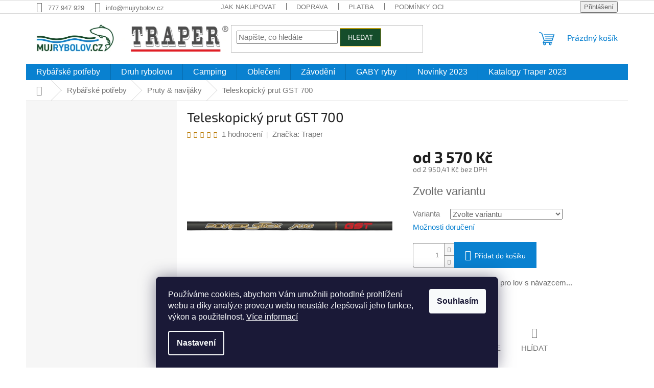

--- FILE ---
content_type: text/html; charset=utf-8
request_url: https://www.mujrybolov.cz/teleskopicky-prut-gst-700/
body_size: 30261
content:
<!doctype html><html lang="cs" dir="ltr" class="header-background-light external-fonts-loaded"><head><meta charset="utf-8" /><meta name="viewport" content="width=device-width,initial-scale=1" /><title>Teleskopický prut GST 700 | Můjrybolov.cz</title><link rel="preconnect" href="https://cdn.myshoptet.com" /><link rel="dns-prefetch" href="https://cdn.myshoptet.com" /><link rel="preload" href="https://cdn.myshoptet.com/prj/dist/master/cms/libs/jquery/jquery-1.11.3.min.js" as="script" /><link href="https://cdn.myshoptet.com/prj/dist/master/cms/templates/frontend_templates/shared/css/font-face/source-sans-3.css" rel="stylesheet"><link href="https://cdn.myshoptet.com/prj/dist/master/cms/templates/frontend_templates/shared/css/font-face/exo-2.css" rel="stylesheet"><link href="https://cdn.myshoptet.com/prj/dist/master/shop/dist/font-shoptet-11.css.62c94c7785ff2cea73b2.css" rel="stylesheet"><script>
dataLayer = [];
dataLayer.push({'shoptet' : {
    "pageId": 1546,
    "pageType": "productDetail",
    "currency": "CZK",
    "currencyInfo": {
        "decimalSeparator": ",",
        "exchangeRate": 1,
        "priceDecimalPlaces": 2,
        "symbol": "K\u010d",
        "symbolLeft": 0,
        "thousandSeparator": " "
    },
    "language": "cs",
    "projectId": 512430,
    "product": {
        "id": 8818,
        "guid": "00ee68fa-2d5a-11ed-9a76-ecf4bbd5fcf2",
        "hasVariants": true,
        "codes": [
            {
                "code": 90045
            },
            {
                "code": 90046
            },
            {
                "code": 90047
            }
        ],
        "name": "Teleskopick\u00fd prut GST 700",
        "appendix": "",
        "weight": 0.20000000000000001,
        "manufacturer": "Traper",
        "manufacturerGuid": "1EF533487A95638A816BDA0BA3DED3EE",
        "currentCategory": "Ryb\u00e1\u0159sk\u00e9 pot\u0159eby | Pruty a navij\u00e1ky",
        "currentCategoryGuid": "b7a5745f-a7ba-11ed-adb3-246e96436e9c",
        "defaultCategory": "Ryb\u00e1\u0159sk\u00e9 pot\u0159eby | Pruty a navij\u00e1ky",
        "defaultCategoryGuid": "b7a5745f-a7ba-11ed-adb3-246e96436e9c",
        "currency": "CZK",
        "priceWithVatMin": 3570,
        "priceWithVatMax": 5990
    },
    "stocks": [
        {
            "id": "ext",
            "title": "Sklad",
            "isDeliveryPoint": 0,
            "visibleOnEshop": 1
        }
    ],
    "cartInfo": {
        "id": null,
        "freeShipping": false,
        "freeShippingFrom": null,
        "leftToFreeGift": {
            "formattedPrice": "0 K\u010d",
            "priceLeft": 0
        },
        "freeGift": false,
        "leftToFreeShipping": {
            "priceLeft": null,
            "dependOnRegion": null,
            "formattedPrice": null
        },
        "discountCoupon": [],
        "getNoBillingShippingPrice": {
            "withoutVat": 0,
            "vat": 0,
            "withVat": 0
        },
        "cartItems": [],
        "taxMode": "ORDINARY"
    },
    "cart": [],
    "customer": {
        "priceRatio": 1,
        "priceListId": 1,
        "groupId": null,
        "registered": false,
        "mainAccount": false
    }
}});
dataLayer.push({'cookie_consent' : {
    "marketing": "denied",
    "analytics": "denied"
}});
document.addEventListener('DOMContentLoaded', function() {
    shoptet.consent.onAccept(function(agreements) {
        if (agreements.length == 0) {
            return;
        }
        dataLayer.push({
            'cookie_consent' : {
                'marketing' : (agreements.includes(shoptet.config.cookiesConsentOptPersonalisation)
                    ? 'granted' : 'denied'),
                'analytics': (agreements.includes(shoptet.config.cookiesConsentOptAnalytics)
                    ? 'granted' : 'denied')
            },
            'event': 'cookie_consent'
        });
    });
});
</script>
<meta property="og:type" content="website"><meta property="og:site_name" content="mujrybolov.cz"><meta property="og:url" content="https://www.mujrybolov.cz/teleskopicky-prut-gst-700/"><meta property="og:title" content="Teleskopický prut GST 700 | Můjrybolov.cz"><meta name="author" content="Můjrybolov.cz"><meta name="web_author" content="Shoptet.cz"><meta name="dcterms.rightsHolder" content="www.mujrybolov.cz"><meta name="robots" content="index,follow"><meta property="og:image" content="https://cdn.myshoptet.com/usr/www.mujrybolov.cz/user/shop/big/8818-2_gst-700-removebg-preview.png?6432c029"><meta property="og:description" content="Teleskopický prut GST 700. GST 700 je vlajkovou lodí pro lov s návazcem..."><meta name="description" content="Teleskopický prut GST 700. GST 700 je vlajkovou lodí pro lov s návazcem..."><meta property="product:price:amount" content="3570"><meta property="product:price:currency" content="CZK"><style>:root {--color-primary: #0981d0;--color-primary-h: 204;--color-primary-s: 92%;--color-primary-l: 43%;--color-primary-hover: #343434;--color-primary-hover-h: 0;--color-primary-hover-s: 0%;--color-primary-hover-l: 20%;--color-secondary: #0981d0;--color-secondary-h: 204;--color-secondary-s: 92%;--color-secondary-l: 43%;--color-secondary-hover: #343434;--color-secondary-hover-h: 0;--color-secondary-hover-s: 0%;--color-secondary-hover-l: 20%;--color-tertiary: #154D2B;--color-tertiary-h: 144;--color-tertiary-s: 57%;--color-tertiary-l: 19%;--color-tertiary-hover: #ffbb00;--color-tertiary-hover-h: 44;--color-tertiary-hover-s: 100%;--color-tertiary-hover-l: 50%;--color-header-background: #ffffff;--template-font: "Source Sans 3";--template-headings-font: "Exo 2";--header-background-url: none;--cookies-notice-background: #1A1937;--cookies-notice-color: #F8FAFB;--cookies-notice-button-hover: #f5f5f5;--cookies-notice-link-hover: #27263f;--templates-update-management-preview-mode-content: "Náhled aktualizací šablony je aktivní pro váš prohlížeč."}</style>
    
    <link href="https://cdn.myshoptet.com/prj/dist/master/shop/dist/main-11.less.fcb4a42d7bd8a71b7ee2.css" rel="stylesheet" />
                <link href="https://cdn.myshoptet.com/prj/dist/master/shop/dist/mobile-header-v1-11.less.1ee105d41b5f713c21aa.css" rel="stylesheet" />
    
    <script>var shoptet = shoptet || {};</script>
    <script src="https://cdn.myshoptet.com/prj/dist/master/shop/dist/main-3g-header.js.05f199e7fd2450312de2.js"></script>
<!-- User include --><!-- project html code header -->
<style>
#categories a {
    font-size: 15px;
    color: #000;
    padding-top: 7px;
    padding-bottom: 7px;
}
.categories .topic.active>a {
    color: #fff;
    background-color: #90cdf5;
}
.categories li.active>a {
    color: #fff;
    background-color: #90cdf5;
}
#sidebar-inners h4
{
color: #144d29;
}

.category-perex, .category__secondDescription {
    margin-bottom: 19px;
    text-align: left;
    font-size: 14px;
}
h4 span
		{
		font-size: 100%;
  	font-weight: 600;
		}    
.custom-footer__contact
    {
    font-size: 100%;
    font-weight: 500;
    color: #fff;
    }
.custom-footer__articles
		{
		font-size: 100%;
    font-weight: 500;
    color: #fff;
		}

.subcategories li a {
    border-color: #dadada;
    background-color: #fff;
    color: #666;
    height: 100px;
}
.subcategories.with-image li a .image {
    width: 50%;
    text-align: center;
}
.subcategories.with-image li a .image img {
    max-height:90px ;
}
}
#subcategories li a {
    font-size: 16px;
    color: #666;
}

}
#subcategories li a {
    font-size: 16px;
    color: #666;
}

.navigation-in {
    font-size: 16px;
    line-height: 14px
}



body {
font-family: sans-serif;
    line-height: 1.384615;
    font-size: 15px;
    color: #666;
    background-color: #fff;
}
</style>

<!-- /User include --><link rel="shortcut icon" href="/favicon.ico" type="image/x-icon" /><link rel="canonical" href="https://www.mujrybolov.cz/teleskopicky-prut-gst-700/" />    <!-- Global site tag (gtag.js) - Google Analytics -->
    <script async src="https://www.googletagmanager.com/gtag/js?id=G-HNFXZYBELM"></script>
    <script>
        
        window.dataLayer = window.dataLayer || [];
        function gtag(){dataLayer.push(arguments);}
        

                    console.debug('default consent data');

            gtag('consent', 'default', {"ad_storage":"denied","analytics_storage":"denied","ad_user_data":"denied","ad_personalization":"denied","wait_for_update":500});
            dataLayer.push({
                'event': 'default_consent'
            });
        
        gtag('js', new Date());

        
                gtag('config', 'G-HNFXZYBELM', {"groups":"GA4","send_page_view":false,"content_group":"productDetail","currency":"CZK","page_language":"cs"});
        
        
        
        
        
        
                    gtag('event', 'page_view', {"send_to":"GA4","page_language":"cs","content_group":"productDetail","currency":"CZK"});
        
                gtag('set', 'currency', 'CZK');

        gtag('event', 'view_item', {
            "send_to": "UA",
            "items": [
                {
                    "id": "90045",
                    "name": "Teleskopick\u00fd prut GST 700",
                    "category": "Ryb\u00e1\u0159sk\u00e9 pot\u0159eby \/ Pruty a navij\u00e1ky",
                                        "brand": "Traper",
                                                            "variant": "D\u00e9lka: 5 m",
                                        "price": 2950.41
                }
            ]
        });
        
        
        
        
        
                    gtag('event', 'view_item', {"send_to":"GA4","page_language":"cs","content_group":"productDetail","value":2950.4099999999999,"currency":"CZK","items":[{"item_id":"90045","item_name":"Teleskopick\u00fd prut GST 700","item_brand":"Traper","item_category":"Ryb\u00e1\u0159sk\u00e9 pot\u0159eby","item_category2":"Pruty a navij\u00e1ky","item_variant":"90045~D\u00e9lka: 5 m","price":2950.4099999999999,"quantity":1,"index":0}]});
        
        
        
        
        
        
        
        document.addEventListener('DOMContentLoaded', function() {
            if (typeof shoptet.tracking !== 'undefined') {
                for (var id in shoptet.tracking.bannersList) {
                    gtag('event', 'view_promotion', {
                        "send_to": "UA",
                        "promotions": [
                            {
                                "id": shoptet.tracking.bannersList[id].id,
                                "name": shoptet.tracking.bannersList[id].name,
                                "position": shoptet.tracking.bannersList[id].position
                            }
                        ]
                    });
                }
            }

            shoptet.consent.onAccept(function(agreements) {
                if (agreements.length !== 0) {
                    console.debug('gtag consent accept');
                    var gtagConsentPayload =  {
                        'ad_storage': agreements.includes(shoptet.config.cookiesConsentOptPersonalisation)
                            ? 'granted' : 'denied',
                        'analytics_storage': agreements.includes(shoptet.config.cookiesConsentOptAnalytics)
                            ? 'granted' : 'denied',
                                                                                                'ad_user_data': agreements.includes(shoptet.config.cookiesConsentOptPersonalisation)
                            ? 'granted' : 'denied',
                        'ad_personalization': agreements.includes(shoptet.config.cookiesConsentOptPersonalisation)
                            ? 'granted' : 'denied',
                        };
                    console.debug('update consent data', gtagConsentPayload);
                    gtag('consent', 'update', gtagConsentPayload);
                    dataLayer.push(
                        { 'event': 'update_consent' }
                    );
                }
            });
        });
    </script>
</head><body class="desktop id-1546 in-pruty-a-navijaky-3 template-11 type-product type-detail multiple-columns-body columns-mobile-2 columns-3 ums_forms_redesign--off ums_a11y_category_page--on ums_discussion_rating_forms--off ums_flags_display_unification--on ums_a11y_login--on mobile-header-version-1"><noscript>
    <style>
        #header {
            padding-top: 0;
            position: relative !important;
            top: 0;
        }
        .header-navigation {
            position: relative !important;
        }
        .overall-wrapper {
            margin: 0 !important;
        }
        body:not(.ready) {
            visibility: visible !important;
        }
    </style>
    <div class="no-javascript">
        <div class="no-javascript__title">Musíte změnit nastavení vašeho prohlížeče</div>
        <div class="no-javascript__text">Podívejte se na: <a href="https://www.google.com/support/bin/answer.py?answer=23852">Jak povolit JavaScript ve vašem prohlížeči</a>.</div>
        <div class="no-javascript__text">Pokud používáte software na blokování reklam, může být nutné povolit JavaScript z této stránky.</div>
        <div class="no-javascript__text">Děkujeme.</div>
    </div>
</noscript>

        <div id="fb-root"></div>
        <script>
            window.fbAsyncInit = function() {
                FB.init({
//                    appId            : 'your-app-id',
                    autoLogAppEvents : true,
                    xfbml            : true,
                    version          : 'v19.0'
                });
            };
        </script>
        <script async defer crossorigin="anonymous" src="https://connect.facebook.net/cs_CZ/sdk.js"></script>    <div class="siteCookies siteCookies--bottom siteCookies--dark js-siteCookies" role="dialog" data-testid="cookiesPopup" data-nosnippet>
        <div class="siteCookies__form">
            <div class="siteCookies__content">
                <div class="siteCookies__text">
                    Používáme cookies, abychom Vám umožnili pohodlné prohlížení webu a díky analýze provozu webu neustále zlepšovali jeho funkce, výkon a použitelnost. <a href="/podminky-ochrany-osobnich-udaju/" target="_blank" rel="noopener noreferrer">Více informací</a>
                </div>
                <p class="siteCookies__links">
                    <button class="siteCookies__link js-cookies-settings" aria-label="Nastavení cookies" data-testid="cookiesSettings">Nastavení</button>
                </p>
            </div>
            <div class="siteCookies__buttonWrap">
                                <button class="siteCookies__button js-cookiesConsentSubmit" value="all" aria-label="Přijmout cookies" data-testid="buttonCookiesAccept">Souhlasím</button>
            </div>
        </div>
        <script>
            document.addEventListener("DOMContentLoaded", () => {
                const siteCookies = document.querySelector('.js-siteCookies');
                document.addEventListener("scroll", shoptet.common.throttle(() => {
                    const st = document.documentElement.scrollTop;
                    if (st > 1) {
                        siteCookies.classList.add('siteCookies--scrolled');
                    } else {
                        siteCookies.classList.remove('siteCookies--scrolled');
                    }
                }, 100));
            });
        </script>
    </div>
<a href="#content" class="skip-link sr-only">Přejít na obsah</a><div class="overall-wrapper"><div class="user-action"><div class="container">
    <div class="user-action-in">
                    <div id="login" class="user-action-login popup-widget login-widget" role="dialog" aria-labelledby="loginHeading">
        <div class="popup-widget-inner">
                            <h2 id="loginHeading">Přihlášení k vašemu účtu</h2><div id="customerLogin"><form action="/action/Customer/Login/" method="post" id="formLoginIncluded" class="csrf-enabled formLogin" data-testid="formLogin"><input type="hidden" name="referer" value="" /><div class="form-group"><div class="input-wrapper email js-validated-element-wrapper no-label"><input type="email" name="email" class="form-control" autofocus placeholder="E-mailová adresa (např. jan@novak.cz)" data-testid="inputEmail" autocomplete="email" required /></div></div><div class="form-group"><div class="input-wrapper password js-validated-element-wrapper no-label"><input type="password" name="password" class="form-control" placeholder="Heslo" data-testid="inputPassword" autocomplete="current-password" required /><span class="no-display">Nemůžete vyplnit toto pole</span><input type="text" name="surname" value="" class="no-display" /></div></div><div class="form-group"><div class="login-wrapper"><button type="submit" class="btn btn-secondary btn-text btn-login" data-testid="buttonSubmit">Přihlásit se</button><div class="password-helper"><a href="/registrace/" data-testid="signup" rel="nofollow">Nová registrace</a><a href="/klient/zapomenute-heslo/" rel="nofollow">Zapomenuté heslo</a></div></div></div></form>
</div>                    </div>
    </div>

                            <div id="cart-widget" class="user-action-cart popup-widget cart-widget loader-wrapper" data-testid="popupCartWidget" role="dialog" aria-hidden="true">
    <div class="popup-widget-inner cart-widget-inner place-cart-here">
        <div class="loader-overlay">
            <div class="loader"></div>
        </div>
    </div>

    <div class="cart-widget-button">
        <a href="/kosik/" class="btn btn-conversion" id="continue-order-button" rel="nofollow" data-testid="buttonNextStep">Pokračovat do košíku</a>
    </div>
</div>
            </div>
</div>
</div><div class="top-navigation-bar" data-testid="topNavigationBar">

    <div class="container">

        <div class="top-navigation-contacts">
            <strong>Zákaznická podpora:</strong><a href="tel:777947929" class="project-phone" aria-label="Zavolat na 777947929" data-testid="contactboxPhone"><span>777 947 929</span></a><a href="mailto:info@mujrybolov.cz" class="project-email" data-testid="contactboxEmail"><span>info@mujrybolov.cz</span></a>        </div>

                            <div class="top-navigation-menu">
                <div class="top-navigation-menu-trigger"></div>
                <ul class="top-navigation-bar-menu">
                                            <li class="top-navigation-menu-item-27">
                            <a href="/jak-nakupovat/">Jak nakupovat</a>
                        </li>
                                            <li class="top-navigation-menu-item-2164">
                            <a href="/doprava/">Doprava</a>
                        </li>
                                            <li class="top-navigation-menu-item-2179">
                            <a href="/platba/">Platba</a>
                        </li>
                                            <li class="top-navigation-menu-item-691">
                            <a href="/podminky-ochrany-osobnich-udaju/">Podmínky ochrany osobních údajů </a>
                        </li>
                                            <li class="top-navigation-menu-item-29">
                            <a href="/kontakty/">Kontakty</a>
                        </li>
                                            <li class="top-navigation-menu-item-1450">
                            <a href="/reklamace/">Reklamační řád</a>
                        </li>
                                            <li class="top-navigation-menu-item-39">
                            <a href="/obchodni-podminky/">Obchodní podmínky</a>
                        </li>
                                            <li class="top-navigation-menu-item-1495">
                            <a href="/katalogy/">Katalogy Traper 2023</a>
                        </li>
                                    </ul>
                <ul class="top-navigation-bar-menu-helper"></ul>
            </div>
        
        <div class="top-navigation-tools">
            <div class="responsive-tools">
                <a href="#" class="toggle-window" data-target="search" aria-label="Hledat" data-testid="linkSearchIcon"></a>
                                                            <a href="#" class="toggle-window" data-target="login"></a>
                                                    <a href="#" class="toggle-window" data-target="navigation" aria-label="Menu" data-testid="hamburgerMenu"></a>
            </div>
                        <button class="top-nav-button top-nav-button-login toggle-window" type="button" data-target="login" aria-haspopup="dialog" aria-controls="login" aria-expanded="false" data-testid="signin"><span>Přihlášení</span></button>        </div>

    </div>

</div>
<header id="header"><div class="container navigation-wrapper">
    <div class="header-top">
        <div class="site-name-wrapper">
            <div class="site-name"><a href="/" data-testid="linkWebsiteLogo"><img src="https://cdn.myshoptet.com/usr/www.mujrybolov.cz/user/logos/logo-mr-traper.jpg" alt="Můjrybolov.cz" fetchpriority="low" /></a></div>        </div>
        <div class="search" itemscope itemtype="https://schema.org/WebSite">
            <meta itemprop="headline" content="Pruty a navijáky"/><meta itemprop="url" content="https://www.mujrybolov.cz"/><meta itemprop="text" content="Teleskopický prut GST 700. GST 700 je vlajkovou lodí pro lov s návazcem..."/>            <form action="/action/ProductSearch/prepareString/" method="post"
    id="formSearchForm" class="search-form compact-form js-search-main"
    itemprop="potentialAction" itemscope itemtype="https://schema.org/SearchAction" data-testid="searchForm">
    <fieldset>
        <meta itemprop="target"
            content="https://www.mujrybolov.cz/vyhledavani/?string={string}"/>
        <input type="hidden" name="language" value="cs"/>
        
            
<input
    type="search"
    name="string"
        class="query-input form-control search-input js-search-input"
    placeholder="Napište, co hledáte"
    autocomplete="off"
    required
    itemprop="query-input"
    aria-label="Vyhledávání"
    data-testid="searchInput"
>
            <button type="submit" class="btn btn-default" data-testid="searchBtn">Hledat</button>
        
    </fieldset>
</form>
        </div>
        <div class="navigation-buttons">
                
    <a href="/kosik/" class="btn btn-icon toggle-window cart-count" data-target="cart" data-hover="true" data-redirect="true" data-testid="headerCart" rel="nofollow" aria-haspopup="dialog" aria-expanded="false" aria-controls="cart-widget">
        
                <span class="sr-only">Nákupní košík</span>
        
            <span class="cart-price visible-lg-inline-block" data-testid="headerCartPrice">
                                    Prázdný košík                            </span>
        
    
            </a>
        </div>
    </div>
    <nav id="navigation" aria-label="Hlavní menu" data-collapsible="true"><div class="navigation-in menu"><ul class="menu-level-1" role="menubar" data-testid="headerMenuItems"><li class="menu-item-2200 ext" role="none"><a href="/rybarske-potreby/" data-testid="headerMenuItem" role="menuitem" aria-haspopup="true" aria-expanded="false"><b>Rybářské potřeby</b><span class="submenu-arrow"></span></a><ul class="menu-level-2" aria-label="Rybářské potřeby" tabindex="-1" role="menu"><li class="menu-item-1546 has-third-level active" role="none"><a href="/pruty-a-navijaky-3/" class="menu-image" data-testid="headerMenuItem" tabindex="-1" aria-hidden="true"><img src="data:image/svg+xml,%3Csvg%20width%3D%22140%22%20height%3D%22100%22%20xmlns%3D%22http%3A%2F%2Fwww.w3.org%2F2000%2Fsvg%22%3E%3C%2Fsvg%3E" alt="" aria-hidden="true" width="140" height="100"  data-src="https://cdn.myshoptet.com/usr/www.mujrybolov.cz/user/categories/thumb/pruty.jpg" fetchpriority="low" /></a><div><a href="/pruty-a-navijaky-3/" data-testid="headerMenuItem" role="menuitem"><span>Pruty &amp; navijáky</span></a>
                                                    <ul class="menu-level-3" role="menu">
                                                                    <li class="menu-item-1582" role="none">
                                        <a href="/navijaky-7/" data-testid="headerMenuItem" role="menuitem">
                                            Rybářské navijáky</a>,                                    </li>
                                                                    <li class="menu-item-1549" role="none">
                                        <a href="/pruty-na-plavanou/" data-testid="headerMenuItem" role="menuitem">
                                            Pruty na plavanou</a>,                                    </li>
                                                                    <li class="menu-item-2101" role="none">
                                        <a href="/kaprove-pruty/" data-testid="headerMenuItem" role="menuitem">
                                            Kaprové pruty</a>,                                    </li>
                                                                    <li class="menu-item-1579" role="none">
                                        <a href="/pruty-na-feeder/" data-testid="headerMenuItem" role="menuitem">
                                            Pruty na Feeder</a>,                                    </li>
                                                                    <li class="menu-item-2128" role="none">
                                        <a href="/pruty-na-vlacku/" data-testid="headerMenuItem" role="menuitem">
                                            Pruty na vláčku</a>,                                    </li>
                                                                    <li class="menu-item-2167" role="none">
                                        <a href="/muskarske-pruty/" data-testid="headerMenuItem" role="menuitem">
                                            Muškařské pruty</a>,                                    </li>
                                                                    <li class="menu-item-2170" role="none">
                                        <a href="/pruty-na-more/" data-testid="headerMenuItem" role="menuitem">
                                            Pruty na moře</a>,                                    </li>
                                                                    <li class="menu-item-2215" role="none">
                                        <a href="/pouzdra-a-stojany/" data-testid="headerMenuItem" role="menuitem">
                                            Pouzdra a stojany</a>,                                    </li>
                                                                    <li class="menu-item-2212" role="none">
                                        <a href="/nahradni-spicky/" data-testid="headerMenuItem" role="menuitem">
                                            Náhradní špičky</a>                                    </li>
                                                            </ul>
                        </div></li><li class="menu-item-985 has-third-level" role="none"><a href="/boiles-nastrahy-krmiva/" class="menu-image" data-testid="headerMenuItem" tabindex="-1" aria-hidden="true"><img src="data:image/svg+xml,%3Csvg%20width%3D%22140%22%20height%3D%22100%22%20xmlns%3D%22http%3A%2F%2Fwww.w3.org%2F2000%2Fsvg%22%3E%3C%2Fsvg%3E" alt="" aria-hidden="true" width="140" height="100"  data-src="https://cdn.myshoptet.com/usr/www.mujrybolov.cz/user/categories/thumb/62_2.jpg" fetchpriority="low" /></a><div><a href="/boiles-nastrahy-krmiva/" data-testid="headerMenuItem" role="menuitem"><span>Boilies, nástrahy, krmení</span></a>
                                                    <ul class="menu-level-3" role="menu">
                                                                    <li class="menu-item-2125" role="none">
                                        <a href="/boilies-2/" data-testid="headerMenuItem" role="menuitem">
                                            Boilies</a>,                                    </li>
                                                                    <li class="menu-item-2134" role="none">
                                        <a href="/pelety-2/" data-testid="headerMenuItem" role="menuitem">
                                            Pelety</a>,                                    </li>
                                                                    <li class="menu-item-988" role="none">
                                        <a href="/feeder-2/" data-testid="headerMenuItem" role="menuitem">
                                            Základní krmné směsi</a>,                                    </li>
                                                                    <li class="menu-item-1504" role="none">
                                        <a href="/hliny-a-lepidla/" data-testid="headerMenuItem" role="menuitem">
                                            Hlíny a lepidla</a>,                                    </li>
                                                                    <li class="menu-item-2140" role="none">
                                        <a href="/partikly/" data-testid="headerMenuItem" role="menuitem">
                                            Partikly</a>,                                    </li>
                                                                    <li class="menu-item-1507" role="none">
                                        <a href="/aditiva-posilovace-dipy/" data-testid="headerMenuItem" role="menuitem">
                                            Aditiva, posilovače, dipy</a>,                                    </li>
                                                                    <li class="menu-item-2203" role="none">
                                        <a href="/vlaceci-nastrahy/" data-testid="headerMenuItem" role="menuitem">
                                            Vláčecí nástrahy</a>,                                    </li>
                                                                    <li class="menu-item-2218" role="none">
                                        <a href="/nastrahy-na-hacek/" data-testid="headerMenuItem" role="menuitem">
                                            Nástrahy na háček</a>,                                    </li>
                                                                    <li class="menu-item-2206" role="none">
                                        <a href="/vnadici-pomucky/" data-testid="headerMenuItem" role="menuitem">
                                            Vnadící pomůcky</a>                                    </li>
                                                            </ul>
                        </div></li><li class="menu-item-964 has-third-level" role="none"><a href="/camping/" class="menu-image" data-testid="headerMenuItem" tabindex="-1" aria-hidden="true"><img src="data:image/svg+xml,%3Csvg%20width%3D%22140%22%20height%3D%22100%22%20xmlns%3D%22http%3A%2F%2Fwww.w3.org%2F2000%2Fsvg%22%3E%3C%2Fsvg%3E" alt="" aria-hidden="true" width="140" height="100"  data-src="https://cdn.myshoptet.com/usr/www.mujrybolov.cz/user/categories/thumb/85_2-1.jpg" fetchpriority="low" /></a><div><a href="/camping/" data-testid="headerMenuItem" role="menuitem"><span>Camping</span></a>
                                                    <ul class="menu-level-3" role="menu">
                                                                    <li class="menu-item-1828" role="none">
                                        <a href="/pouzdra-tasky-krabicky/" data-testid="headerMenuItem" role="menuitem">
                                            Pouzdra, tašky, krabičky</a>,                                    </li>
                                                                    <li class="menu-item-1348" role="none">
                                        <a href="/kresla-stolicky/" data-testid="headerMenuItem" role="menuitem">
                                            Křesla, stoličky</a>,                                    </li>
                                                                    <li class="menu-item-1345" role="none">
                                        <a href="/lehatka-spaci-pytle/" data-testid="headerMenuItem" role="menuitem">
                                            Lehátka, spací pytle</a>,                                    </li>
                                                                    <li class="menu-item-967" role="none">
                                        <a href="/bivaky--pristresky--destniky/" data-testid="headerMenuItem" role="menuitem">
                                            Bivaky, přístřešky, deštníky</a>,                                    </li>
                                                                    <li class="menu-item-1858" role="none">
                                        <a href="/stolky/" data-testid="headerMenuItem" role="menuitem">
                                            Stolky a jídelní sety</a>,                                    </li>
                                                                    <li class="menu-item-2059" role="none">
                                        <a href="/kleste-noze/" data-testid="headerMenuItem" role="menuitem">
                                            Kleště, peany, nože</a>,                                    </li>
                                                                    <li class="menu-item-2056" role="none">
                                        <a href="/svitilny-2/" data-testid="headerMenuItem" role="menuitem">
                                            Svítilny, čelovky</a>                                    </li>
                                                            </ul>
                        </div></li><li class="menu-item-1669 has-third-level" role="none"><a href="/bizuterie-2/" class="menu-image" data-testid="headerMenuItem" tabindex="-1" aria-hidden="true"><img src="data:image/svg+xml,%3Csvg%20width%3D%22140%22%20height%3D%22100%22%20xmlns%3D%22http%3A%2F%2Fwww.w3.org%2F2000%2Fsvg%22%3E%3C%2Fsvg%3E" alt="" aria-hidden="true" width="140" height="100"  data-src="https://cdn.myshoptet.com/usr/www.mujrybolov.cz/user/categories/thumb/classic-removebg-preview_(2).png" fetchpriority="low" /></a><div><a href="/bizuterie-2/" data-testid="headerMenuItem" role="menuitem"><span>Bižuterie</span></a>
                                                    <ul class="menu-level-3" role="menu">
                                                                    <li class="menu-item-1702" role="none">
                                        <a href="/hacky-2/" data-testid="headerMenuItem" role="menuitem">
                                            Háčky</a>,                                    </li>
                                                                    <li class="menu-item-2406" role="none">
                                        <a href="/jigove-hlavy-2/" data-testid="headerMenuItem" role="menuitem">
                                            Jigové hlavy</a>,                                    </li>
                                                                    <li class="menu-item-1765" role="none">
                                        <a href="/navazce-2/" data-testid="headerMenuItem" role="menuitem">
                                            Návazce</a>,                                    </li>
                                                                    <li class="menu-item-1756" role="none">
                                        <a href="/krmitka-2/" data-testid="headerMenuItem" role="menuitem">
                                            Krmítka</a>,                                    </li>
                                                                    <li class="menu-item-2296" role="none">
                                        <a href="/splavky-3/" data-testid="headerMenuItem" role="menuitem">
                                            Splávky</a>,                                    </li>
                                                                    <li class="menu-item-1672" role="none">
                                        <a href="/jehly--vrtaky/" data-testid="headerMenuItem" role="menuitem">
                                            Jehly, vrtáky</a>,                                    </li>
                                                                    <li class="menu-item-1696" role="none">
                                        <a href="/karabinky-2/" data-testid="headerMenuItem" role="menuitem">
                                            Karabinky</a>,                                    </li>
                                                                    <li class="menu-item-1699" role="none">
                                        <a href="/obratliky-2/" data-testid="headerMenuItem" role="menuitem">
                                            Obratlíky</a>,                                    </li>
                                                                    <li class="menu-item-1876" role="none">
                                        <a href="/zavazi-2/" data-testid="headerMenuItem" role="menuitem">
                                            Závaží</a>,                                    </li>
                                                                    <li class="menu-item-1879" role="none">
                                        <a href="/buzirky/" data-testid="headerMenuItem" role="menuitem">
                                            Bužírky</a>,                                    </li>
                                                                    <li class="menu-item-1888" role="none">
                                        <a href="/ostatni-4/" data-testid="headerMenuItem" role="menuitem">
                                            Bižuterie - Ostatní</a>,                                    </li>
                                                                    <li class="menu-item-1723" role="none">
                                        <a href="/vlasce-snury/" data-testid="headerMenuItem" role="menuitem">
                                            Vlasce a šnůry</a>,                                    </li>
                                                                    <li class="menu-item-2409" role="none">
                                        <a href="/wolframove-koralky-2/" data-testid="headerMenuItem" role="menuitem">
                                            Wolframové korálky</a>                                    </li>
                                                            </ul>
                        </div></li><li class="menu-item-1351 has-third-level" role="none"><a href="/obleceni/" class="menu-image" data-testid="headerMenuItem" tabindex="-1" aria-hidden="true"><img src="data:image/svg+xml,%3Csvg%20width%3D%22140%22%20height%3D%22100%22%20xmlns%3D%22http%3A%2F%2Fwww.w3.org%2F2000%2Fsvg%22%3E%3C%2Fsvg%3E" alt="" aria-hidden="true" width="140" height="100"  data-src="https://cdn.myshoptet.com/usr/www.mujrybolov.cz/user/categories/thumb/147_1.jpg" fetchpriority="low" /></a><div><a href="/obleceni/" data-testid="headerMenuItem" role="menuitem"><span>Oblečení</span></a>
                                                    <ul class="menu-level-3" role="menu">
                                                                    <li class="menu-item-1453" role="none">
                                        <a href="/vesty-2/" data-testid="headerMenuItem" role="menuitem">
                                            Vesty</a>,                                    </li>
                                                                    <li class="menu-item-1393" role="none">
                                        <a href="/boty-holinky/" data-testid="headerMenuItem" role="menuitem">
                                            Boty, holínky</a>,                                    </li>
                                                                    <li class="menu-item-1387" role="none">
                                        <a href="/prsacky-brodici-kalhoty-2/" data-testid="headerMenuItem" role="menuitem">
                                            Prsačky, brodicí kalhoty</a>,                                    </li>
                                                                    <li class="menu-item-1354" role="none">
                                        <a href="/tricka-kosile/" data-testid="headerMenuItem" role="menuitem">
                                            Trička, košile</a>,                                    </li>
                                                                    <li class="menu-item-1357" role="none">
                                        <a href="/mikiny/" data-testid="headerMenuItem" role="menuitem">
                                            Mikiny</a>,                                    </li>
                                                                    <li class="menu-item-1360" role="none">
                                        <a href="/bundy/" data-testid="headerMenuItem" role="menuitem">
                                            Bundy</a>,                                    </li>
                                                                    <li class="menu-item-1366" role="none">
                                        <a href="/kalhoty-kratasy/" data-testid="headerMenuItem" role="menuitem">
                                            Kalhoty, kraťasy</a>,                                    </li>
                                                                    <li class="menu-item-1363" role="none">
                                        <a href="/kombinezy/" data-testid="headerMenuItem" role="menuitem">
                                            Kombinézy, pláštěnky</a>,                                    </li>
                                                                    <li class="menu-item-1372" role="none">
                                        <a href="/termopradlo/" data-testid="headerMenuItem" role="menuitem">
                                            Termoprádlo</a>,                                    </li>
                                                                    <li class="menu-item-1378" role="none">
                                        <a href="/cepice-ksiltovky/" data-testid="headerMenuItem" role="menuitem">
                                            Čepice, kšiltovky</a>,                                    </li>
                                                                    <li class="menu-item-1405" role="none">
                                        <a href="/slunecni-bryle/" data-testid="headerMenuItem" role="menuitem">
                                            Sluneční brýle</a>,                                    </li>
                                                                    <li class="menu-item-1381" role="none">
                                        <a href="/doplnky/" data-testid="headerMenuItem" role="menuitem">
                                            Doplňky</a>                                    </li>
                                                            </ul>
                        </div></li><li class="menu-item-2143 has-third-level" role="none"><a href="/signalizatory-stojany-vidlicky/" class="menu-image" data-testid="headerMenuItem" tabindex="-1" aria-hidden="true"><img src="data:image/svg+xml,%3Csvg%20width%3D%22140%22%20height%3D%22100%22%20xmlns%3D%22http%3A%2F%2Fwww.w3.org%2F2000%2Fsvg%22%3E%3C%2Fsvg%3E" alt="" aria-hidden="true" width="140" height="100"  data-src="https://cdn.myshoptet.com/usr/www.mujrybolov.cz/user/categories/thumb/113_1.jpg" fetchpriority="low" /></a><div><a href="/signalizatory-stojany-vidlicky/" data-testid="headerMenuItem" role="menuitem"><span>Signalizátory, stojany, vidličky</span></a>
                                                    <ul class="menu-level-3" role="menu">
                                                                    <li class="menu-item-2146" role="none">
                                        <a href="/stojany-rolny/" data-testid="headerMenuItem" role="menuitem">
                                            Stojany, rolny</a>,                                    </li>
                                                                    <li class="menu-item-2161" role="none">
                                        <a href="/vidlicky-5/" data-testid="headerMenuItem" role="menuitem">
                                            Vidličky</a>,                                    </li>
                                                                    <li class="menu-item-2149" role="none">
                                        <a href="/hlasice-zaberu/" data-testid="headerMenuItem" role="menuitem">
                                            Hlásiče záběru</a>,                                    </li>
                                                                    <li class="menu-item-2152" role="none">
                                        <a href="/swingery/" data-testid="headerMenuItem" role="menuitem">
                                            Swingery</a>,                                    </li>
                                                                    <li class="menu-item-2155" role="none">
                                        <a href="/cihatka/" data-testid="headerMenuItem" role="menuitem">
                                            Číhátka, rolničky</a>,                                    </li>
                                                                    <li class="menu-item-1759" role="none">
                                        <a href="/splavky-2/" data-testid="headerMenuItem" role="menuitem">
                                            Splávky</a>,                                    </li>
                                                                    <li class="menu-item-2329" role="none">
                                        <a href="/feeder--match-podpery/" data-testid="headerMenuItem" role="menuitem">
                                            Feeder, Match podpěry</a>                                    </li>
                                                            </ul>
                        </div></li><li class="menu-item-1774 has-third-level" role="none"><a href="/pece-o-ulovek-4/" class="menu-image" data-testid="headerMenuItem" tabindex="-1" aria-hidden="true"><img src="data:image/svg+xml,%3Csvg%20width%3D%22140%22%20height%3D%22100%22%20xmlns%3D%22http%3A%2F%2Fwww.w3.org%2F2000%2Fsvg%22%3E%3C%2Fsvg%3E" alt="" aria-hidden="true" width="140" height="100"  data-src="https://cdn.myshoptet.com/usr/www.mujrybolov.cz/user/categories/thumb/101_5.jpg" fetchpriority="low" /></a><div><a href="/pece-o-ulovek-4/" data-testid="headerMenuItem" role="menuitem"><span>Péče o úlovek</span></a>
                                                    <ul class="menu-level-3" role="menu">
                                                                    <li class="menu-item-1801" role="none">
                                        <a href="/podberaky-3/" data-testid="headerMenuItem" role="menuitem">
                                            Podběráky</a>,                                    </li>
                                                                    <li class="menu-item-1786" role="none">
                                        <a href="/podlozky/" data-testid="headerMenuItem" role="menuitem">
                                            Podložky</a>,                                    </li>
                                                                    <li class="menu-item-1948" role="none">
                                        <a href="/vezirky-4/" data-testid="headerMenuItem" role="menuitem">
                                            Vezírky</a>,                                    </li>
                                                                    <li class="menu-item-1777" role="none">
                                        <a href="/vahy-trojnozky/" data-testid="headerMenuItem" role="menuitem">
                                            Váhy, trojnožky</a>,                                    </li>
                                                                    <li class="menu-item-1780" role="none">
                                        <a href="/vazici-saky/" data-testid="headerMenuItem" role="menuitem">
                                            Vážící saky</a>,                                    </li>
                                                                    <li class="menu-item-1993" role="none">
                                        <a href="/cerinky-2/" data-testid="headerMenuItem" role="menuitem">
                                            Čeřínky</a>,                                    </li>
                                                                    <li class="menu-item-2418" role="none">
                                        <a href="/peany-a-vyprostovace-hacku/" data-testid="headerMenuItem" role="menuitem">
                                            Peány a vyprošťovače háčků</a>                                    </li>
                                                            </ul>
                        </div></li><li class="menu-item-1294" role="none"><a href="/ostatni-zima/" class="menu-image" data-testid="headerMenuItem" tabindex="-1" aria-hidden="true"><img src="data:image/svg+xml,%3Csvg%20width%3D%22140%22%20height%3D%22100%22%20xmlns%3D%22http%3A%2F%2Fwww.w3.org%2F2000%2Fsvg%22%3E%3C%2Fsvg%3E" alt="" aria-hidden="true" width="140" height="100"  data-src="https://cdn.myshoptet.com/usr/www.mujrybolov.cz/user/categories/thumb/237_23.jpg" fetchpriority="low" /></a><div><a href="/ostatni-zima/" data-testid="headerMenuItem" role="menuitem"><span>Ostatní + zima</span></a>
                        </div></li></ul></li>
<li class="menu-item-2188 ext" role="none"><a href="/druh-rybolovu/" data-testid="headerMenuItem" role="menuitem" aria-haspopup="true" aria-expanded="false"><b>Druh rybolovu</b><span class="submenu-arrow"></span></a><ul class="menu-level-2" aria-label="Druh rybolovu" tabindex="-1" role="menu"><li class="menu-item-736 has-third-level" role="none"><a href="/kaprarina/" class="menu-image" data-testid="headerMenuItem" tabindex="-1" aria-hidden="true"><img src="data:image/svg+xml,%3Csvg%20width%3D%22140%22%20height%3D%22100%22%20xmlns%3D%22http%3A%2F%2Fwww.w3.org%2F2000%2Fsvg%22%3E%3C%2Fsvg%3E" alt="" aria-hidden="true" width="140" height="100"  data-src="https://cdn.myshoptet.com/usr/www.mujrybolov.cz/user/categories/thumb/73_2-1.jpg" fetchpriority="low" /></a><div><a href="/kaprarina/" data-testid="headerMenuItem" role="menuitem"><span>Kaprařina</span></a>
                                                    <ul class="menu-level-3" role="menu">
                                                                    <li class="menu-item-973" role="none">
                                        <a href="/pruty-a-navijaky-kaprarina/" data-testid="headerMenuItem" role="menuitem">
                                            Pruty &amp; navijáky</a>,                                    </li>
                                                                    <li class="menu-item-739" role="none">
                                        <a href="/krmiva-nastrahy/" data-testid="headerMenuItem" role="menuitem">
                                            Krmiva a nástrahy</a>,                                    </li>
                                                                    <li class="menu-item-934" role="none">
                                        <a href="/vnadeni-pva-program--bojky/" data-testid="headerMenuItem" role="menuitem">
                                            Vnadění, PVA program, bójky</a>,                                    </li>
                                                                    <li class="menu-item-1675" role="none">
                                        <a href="/kaprarska-bizuterie/" data-testid="headerMenuItem" role="menuitem">
                                            Kaprařská bižuterie</a>,                                    </li>
                                                                    <li class="menu-item-1039" role="none">
                                        <a href="/pouzdra-tasky/" data-testid="headerMenuItem" role="menuitem">
                                            Pouzdra, tašky</a>,                                    </li>
                                                                    <li class="menu-item-1036" role="none">
                                        <a href="/lehatka-kresla-stolky/" data-testid="headerMenuItem" role="menuitem">
                                            Lehátka, křesla, stolky</a>,                                    </li>
                                                                    <li class="menu-item-1042" role="none">
                                        <a href="/stojany--signalizatory-zaberu--prislusenstvi/" data-testid="headerMenuItem" role="menuitem">
                                            Stojany, signalizátory záběru, příslušenství</a>,                                    </li>
                                                                    <li class="menu-item-1048" role="none">
                                        <a href="/vlasce--snury/" data-testid="headerMenuItem" role="menuitem">
                                            Vlasce, šňůry</a>,                                    </li>
                                                                    <li class="menu-item-970" role="none">
                                        <a href="/stany--bivaky--pristresky-2/" data-testid="headerMenuItem" role="menuitem">
                                            Stany, bivaky, přístřešky</a>,                                    </li>
                                                                    <li class="menu-item-1054" role="none">
                                        <a href="/obleceni--obuv/" data-testid="headerMenuItem" role="menuitem">
                                            Oblečení, obuv</a>,                                    </li>
                                                                    <li class="menu-item-937" role="none">
                                        <a href="/pece-o-ulovek/" data-testid="headerMenuItem" role="menuitem">
                                            Péče o úlovek</a>,                                    </li>
                                                                    <li class="menu-item-1861" role="none">
                                        <a href="/doplnky-6/" data-testid="headerMenuItem" role="menuitem">
                                            Doplňky</a>                                    </li>
                                                            </ul>
                        </div></li><li class="menu-item-874 has-third-level" role="none"><a href="/plavana/" class="menu-image" data-testid="headerMenuItem" tabindex="-1" aria-hidden="true"><img src="data:image/svg+xml,%3Csvg%20width%3D%22140%22%20height%3D%22100%22%20xmlns%3D%22http%3A%2F%2Fwww.w3.org%2F2000%2Fsvg%22%3E%3C%2Fsvg%3E" alt="" aria-hidden="true" width="140" height="100"  data-src="https://cdn.myshoptet.com/usr/www.mujrybolov.cz/user/categories/thumb/9823_gst-disc-ii-removebg-preview.png" fetchpriority="low" /></a><div><a href="/plavana/" data-testid="headerMenuItem" role="menuitem"><span>Plavaná</span></a>
                                                    <ul class="menu-level-3" role="menu">
                                                                    <li class="menu-item-1180" role="none">
                                        <a href="/pruty-navijaky/" data-testid="headerMenuItem" role="menuitem">
                                            Pruty, navijáky</a>,                                    </li>
                                                                    <li class="menu-item-877" role="none">
                                        <a href="/krmeni--komponenty-2/" data-testid="headerMenuItem" role="menuitem">
                                            Krmení, komponenty</a>,                                    </li>
                                                                    <li class="menu-item-1219" role="none">
                                        <a href="/pouzdra-a-tasky-5/" data-testid="headerMenuItem" role="menuitem">
                                            Pouzdra a tašky</a>,                                    </li>
                                                                    <li class="menu-item-1195" role="none">
                                        <a href="/splavky-prislusenstvi/" data-testid="headerMenuItem" role="menuitem">
                                            Splávky, příslušenství</a>,                                    </li>
                                                                    <li class="menu-item-1201" role="none">
                                        <a href="/hacky--bizuterie-2/" data-testid="headerMenuItem" role="menuitem">
                                            Bižuterie</a>,                                    </li>
                                                                    <li class="menu-item-1618" role="none">
                                        <a href="/kresla-a-zavodni-sedacky/" data-testid="headerMenuItem" role="menuitem">
                                            Křesla a závodní sedačky</a>,                                    </li>
                                                                    <li class="menu-item-1198" role="none">
                                        <a href="/vlasce--amortizery/" data-testid="headerMenuItem" role="menuitem">
                                            Vlasce, amortizéry</a>,                                    </li>
                                                                    <li class="menu-item-1207" role="none">
                                        <a href="/obleceni--obuv-3/" data-testid="headerMenuItem" role="menuitem">
                                            Oblečení, obuv</a>,                                    </li>
                                                                    <li class="menu-item-1204" role="none">
                                        <a href="/pece-o-ulovek-3/" data-testid="headerMenuItem" role="menuitem">
                                            Péče o úlovek</a>,                                    </li>
                                                                    <li class="menu-item-1189" role="none">
                                        <a href="/nadoby-a-prislusenstvi-2/" data-testid="headerMenuItem" role="menuitem">
                                            Nádoby a příslušenství</a>,                                    </li>
                                                                    <li class="menu-item-1915" role="none">
                                        <a href="/doplnky-3/" data-testid="headerMenuItem" role="menuitem">
                                            Doplňky</a>                                    </li>
                                                            </ul>
                        </div></li><li class="menu-item-823 has-third-level" role="none"><a href="/feeder/" class="menu-image" data-testid="headerMenuItem" tabindex="-1" aria-hidden="true"><img src="data:image/svg+xml,%3Csvg%20width%3D%22140%22%20height%3D%22100%22%20xmlns%3D%22http%3A%2F%2Fwww.w3.org%2F2000%2Fsvg%22%3E%3C%2Fsvg%3E" alt="" aria-hidden="true" width="140" height="100"  data-src="https://cdn.myshoptet.com/usr/www.mujrybolov.cz/user/categories/thumb/217_14.jpg" fetchpriority="low" /></a><div><a href="/feeder/" data-testid="headerMenuItem" role="menuitem"><span>Feeder</span></a>
                                                    <ul class="menu-level-3" role="menu">
                                                                    <li class="menu-item-1093" role="none">
                                        <a href="/pruty-a-navijaky/" data-testid="headerMenuItem" role="menuitem">
                                            Pruty a navijáky</a>,                                    </li>
                                                                    <li class="menu-item-826" role="none">
                                        <a href="/krmeni--komponenty/" data-testid="headerMenuItem" role="menuitem">
                                            Krmení, komponenty</a>,                                    </li>
                                                                    <li class="menu-item-1681" role="none">
                                        <a href="/bizuterie-4/" data-testid="headerMenuItem" role="menuitem">
                                            Bižuterie</a>,                                    </li>
                                                                    <li class="menu-item-1087" role="none">
                                        <a href="/kresla-a-zavodni-sedacky-2/" data-testid="headerMenuItem" role="menuitem">
                                            Křesla a závodní sedačky</a>,                                    </li>
                                                                    <li class="menu-item-2077" role="none">
                                        <a href="/pouzdra-a-tasky-2/" data-testid="headerMenuItem" role="menuitem">
                                            Pouzdra a tašky</a>,                                    </li>
                                                                    <li class="menu-item-1099" role="none">
                                        <a href="/vlasce--snury-2/" data-testid="headerMenuItem" role="menuitem">
                                            Vlasce, šňůry</a>,                                    </li>
                                                                    <li class="menu-item-1120" role="none">
                                        <a href="/obleceni--obuv-2/" data-testid="headerMenuItem" role="menuitem">
                                            Oblečení, obuv</a>,                                    </li>
                                                                    <li class="menu-item-1108" role="none">
                                        <a href="/kbeliky-nadoby/" data-testid="headerMenuItem" role="menuitem">
                                            Nádoby a příslušenství</a>,                                    </li>
                                                                    <li class="menu-item-1114" role="none">
                                        <a href="/pece-o-ulovek-2/" data-testid="headerMenuItem" role="menuitem">
                                            Péče o úlovek</a>,                                    </li>
                                                                    <li class="menu-item-1921" role="none">
                                        <a href="/doplnky-4/" data-testid="headerMenuItem" role="menuitem">
                                            Doplňky</a>                                    </li>
                                                            </ul>
                        </div></li><li class="menu-item-946 has-third-level" role="none"><a href="/method-feeder/" class="menu-image" data-testid="headerMenuItem" tabindex="-1" aria-hidden="true"><img src="data:image/svg+xml,%3Csvg%20width%3D%22140%22%20height%3D%22100%22%20xmlns%3D%22http%3A%2F%2Fwww.w3.org%2F2000%2Fsvg%22%3E%3C%2Fsvg%3E" alt="" aria-hidden="true" width="140" height="100"  data-src="https://cdn.myshoptet.com/usr/www.mujrybolov.cz/user/categories/thumb/217_3.jpg" fetchpriority="low" /></a><div><a href="/method-feeder/" data-testid="headerMenuItem" role="menuitem"><span>Method Feeder</span></a>
                                                    <ul class="menu-level-3" role="menu">
                                                                    <li class="menu-item-949" role="none">
                                        <a href="/pruty-a-navijaky-2/" data-testid="headerMenuItem" role="menuitem">
                                            Pruty a navijáky</a>,                                    </li>
                                                                    <li class="menu-item-2080" role="none">
                                        <a href="/pouzdra-a-tasky-4/" data-testid="headerMenuItem" role="menuitem">
                                            Pouzdra a tašky</a>,                                    </li>
                                                                    <li class="menu-item-1168" role="none">
                                        <a href="/bizuterie-5/" data-testid="headerMenuItem" role="menuitem">
                                            Bižuterie</a>,                                    </li>
                                                                    <li class="menu-item-1162" role="none">
                                        <a href="/navnady-a-nastrahy/" data-testid="headerMenuItem" role="menuitem">
                                            Návnady a nástrahy</a>,                                    </li>
                                                                    <li class="menu-item-1171" role="none">
                                        <a href="/vlasce--snury-3/" data-testid="headerMenuItem" role="menuitem">
                                            Vlasce, šňůry</a>,                                    </li>
                                                                    <li class="menu-item-1795" role="none">
                                        <a href="/pece-o-ulovek-5/" data-testid="headerMenuItem" role="menuitem">
                                            Péče o úlovek</a>,                                    </li>
                                                                    <li class="menu-item-2002" role="none">
                                        <a href="/nadoby-a-prislusenstvi-4/" data-testid="headerMenuItem" role="menuitem">
                                            Nádoby a příslušenství</a>,                                    </li>
                                                                    <li class="menu-item-1930" role="none">
                                        <a href="/doplnky-5/" data-testid="headerMenuItem" role="menuitem">
                                            Doplňky</a>                                    </li>
                                                            </ul>
                        </div></li><li class="menu-item-1264 has-third-level" role="none"><a href="/privlac--dravci/" class="menu-image" data-testid="headerMenuItem" tabindex="-1" aria-hidden="true"><img src="data:image/svg+xml,%3Csvg%20width%3D%22140%22%20height%3D%22100%22%20xmlns%3D%22http%3A%2F%2Fwww.w3.org%2F2000%2Fsvg%22%3E%3C%2Fsvg%3E" alt="" aria-hidden="true" width="140" height="100"  data-src="https://cdn.myshoptet.com/usr/www.mujrybolov.cz/user/categories/thumb/178_11.jpg" fetchpriority="low" /></a><div><a href="/privlac--dravci/" data-testid="headerMenuItem" role="menuitem"><span>Přívlač, dravci</span></a>
                                                    <ul class="menu-level-3" role="menu">
                                                                    <li class="menu-item-1267" role="none">
                                        <a href="/pruty-navijaky-2/" data-testid="headerMenuItem" role="menuitem">
                                            Pruty, navijáky</a>,                                    </li>
                                                                    <li class="menu-item-1270" role="none">
                                        <a href="/vlasce--snury-5/" data-testid="headerMenuItem" role="menuitem">
                                            Vlasce, šňůry</a>,                                    </li>
                                                                    <li class="menu-item-1273" role="none">
                                        <a href="/trpytka/" data-testid="headerMenuItem" role="menuitem">
                                            Třpytka</a>,                                    </li>
                                                                    <li class="menu-item-1276" role="none">
                                        <a href="/gumove-nastrahy/" data-testid="headerMenuItem" role="menuitem">
                                            Gumové nástrahy</a>,                                    </li>
                                                                    <li class="menu-item-1279" role="none">
                                        <a href="/woblery/" data-testid="headerMenuItem" role="menuitem">
                                            Woblery</a>,                                    </li>
                                                                    <li class="menu-item-1282" role="none">
                                        <a href="/marmysky/" data-testid="headerMenuItem" role="menuitem">
                                            Marmyšky</a>,                                    </li>
                                                                    <li class="menu-item-1285" role="none">
                                        <a href="/bizuterie/" data-testid="headerMenuItem" role="menuitem">
                                            Bižuterie</a>,                                    </li>
                                                                    <li class="menu-item-2359" role="none">
                                        <a href="/obleceni-3/" data-testid="headerMenuItem" role="menuitem">
                                            Oblečení</a>,                                    </li>
                                                                    <li class="menu-item-1909" role="none">
                                        <a href="/pece-o-ulovek-8/" data-testid="headerMenuItem" role="menuitem">
                                            Péče o úlovek</a>,                                    </li>
                                                                    <li class="menu-item-2083" role="none">
                                        <a href="/doplnky-7/" data-testid="headerMenuItem" role="menuitem">
                                            Doplňky</a>                                    </li>
                                                            </ul>
                        </div></li><li class="menu-item-1288 has-third-level" role="none"><a href="/sumec/" class="menu-image" data-testid="headerMenuItem" tabindex="-1" aria-hidden="true"><img src="data:image/svg+xml,%3Csvg%20width%3D%22140%22%20height%3D%22100%22%20xmlns%3D%22http%3A%2F%2Fwww.w3.org%2F2000%2Fsvg%22%3E%3C%2Fsvg%3E" alt="" aria-hidden="true" width="140" height="100"  data-src="https://cdn.myshoptet.com/usr/www.mujrybolov.cz/user/categories/thumb/67_1.jpg" fetchpriority="low" /></a><div><a href="/sumec/" data-testid="headerMenuItem" role="menuitem"><span>Sumec</span></a>
                                                    <ul class="menu-level-3" role="menu">
                                                                    <li class="menu-item-2344" role="none">
                                        <a href="/pruty-8/" data-testid="headerMenuItem" role="menuitem">
                                            Pruty</a>,                                    </li>
                                                                    <li class="menu-item-2347" role="none">
                                        <a href="/bizuterie-3/" data-testid="headerMenuItem" role="menuitem">
                                            Bižuterie</a>,                                    </li>
                                                                    <li class="menu-item-2350" role="none">
                                        <a href="/vlasce--snury-6/" data-testid="headerMenuItem" role="menuitem">
                                            Vlasce, šnůry</a>,                                    </li>
                                                                    <li class="menu-item-2353" role="none">
                                        <a href="/pece-o-ulovek-6/" data-testid="headerMenuItem" role="menuitem">
                                            Péče o úlovek</a>,                                    </li>
                                                                    <li class="menu-item-2356" role="none">
                                        <a href="/pelety-3/" data-testid="headerMenuItem" role="menuitem">
                                            Pelety</a>                                    </li>
                                                            </ul>
                        </div></li><li class="menu-item-1291 has-third-level" role="none"><a href="/more/" class="menu-image" data-testid="headerMenuItem" tabindex="-1" aria-hidden="true"><img src="data:image/svg+xml,%3Csvg%20width%3D%22140%22%20height%3D%22100%22%20xmlns%3D%22http%3A%2F%2Fwww.w3.org%2F2000%2Fsvg%22%3E%3C%2Fsvg%3E" alt="" aria-hidden="true" width="140" height="100"  data-src="https://cdn.myshoptet.com/usr/www.mujrybolov.cz/user/categories/thumb/154_12.jpg" fetchpriority="low" /></a><div><a href="/more/" data-testid="headerMenuItem" role="menuitem"><span>Moře</span></a>
                                                    <ul class="menu-level-3" role="menu">
                                                                    <li class="menu-item-1897" role="none">
                                        <a href="/pruty-5/" data-testid="headerMenuItem" role="menuitem">
                                            Pruty</a>,                                    </li>
                                                                    <li class="menu-item-1480" role="none">
                                        <a href="/pilkery/" data-testid="headerMenuItem" role="menuitem">
                                            Pilkery</a>,                                    </li>
                                                                    <li class="menu-item-1978" role="none">
                                        <a href="/tasky-pouzdra-4/" data-testid="headerMenuItem" role="menuitem">
                                            Tašky, pouzdra</a>,                                    </li>
                                                                    <li class="menu-item-1894" role="none">
                                        <a href="/bizuterie-7/" data-testid="headerMenuItem" role="menuitem">
                                            Bižuterie</a>,                                    </li>
                                                                    <li class="menu-item-1912" role="none">
                                        <a href="/stojany-drzaky-na-pruty/" data-testid="headerMenuItem" role="menuitem">
                                            Stojany, držáky</a>,                                    </li>
                                                                    <li class="menu-item-1975" role="none">
                                        <a href="/obleceni-5/" data-testid="headerMenuItem" role="menuitem">
                                            Oblečení</a>,                                    </li>
                                                                    <li class="menu-item-1486" role="none">
                                        <a href="/prislusenstvi-3/" data-testid="headerMenuItem" role="menuitem">
                                            Příslušenství</a>,                                    </li>
                                                                    <li class="menu-item-1906" role="none">
                                        <a href="/pece-o-ulovek-7/" data-testid="headerMenuItem" role="menuitem">
                                            Péče o úlovek</a>                                    </li>
                                                            </ul>
                        </div></li><li class="menu-item-784 has-third-level" role="none"><a href="/muskarina/" class="menu-image" data-testid="headerMenuItem" tabindex="-1" aria-hidden="true"><img src="data:image/svg+xml,%3Csvg%20width%3D%22140%22%20height%3D%22100%22%20xmlns%3D%22http%3A%2F%2Fwww.w3.org%2F2000%2Fsvg%22%3E%3C%2Fsvg%3E" alt="" aria-hidden="true" width="140" height="100"  data-src="https://cdn.myshoptet.com/usr/www.mujrybolov.cz/user/categories/thumb/23_1.jpg" fetchpriority="low" /></a><div><a href="/muskarina/" data-testid="headerMenuItem" role="menuitem"><span>Muškařina</span></a>
                                                    <ul class="menu-level-3" role="menu">
                                                                    <li class="menu-item-952" role="none">
                                        <a href="/pruty-2/" data-testid="headerMenuItem" role="menuitem">
                                            Pruty</a>,                                    </li>
                                                                    <li class="menu-item-925" role="none">
                                        <a href="/navijaky--civky/" data-testid="headerMenuItem" role="menuitem">
                                            Navijáky, cívky</a>,                                    </li>
                                                                    <li class="menu-item-2400" role="none">
                                        <a href="/bizuterie-koralky/" data-testid="headerMenuItem" role="menuitem">
                                            Háčky, korálky</a>,                                    </li>
                                                                    <li class="menu-item-943" role="none">
                                        <a href="/podberaky-2/" data-testid="headerMenuItem" role="menuitem">
                                            Podběráky</a>,                                    </li>
                                                                    <li class="menu-item-787" role="none">
                                        <a href="/krabicky/" data-testid="headerMenuItem" role="menuitem">
                                            Krabičky</a>,                                    </li>
                                                                    <li class="menu-item-802" role="none">
                                        <a href="/tasky--pouzdra--brasny/" data-testid="headerMenuItem" role="menuitem">
                                            Tašky, pouzdra, brašny</a>,                                    </li>
                                                                    <li class="menu-item-1252" role="none">
                                        <a href="/vlasce--snury-navazce/" data-testid="headerMenuItem" role="menuitem">
                                            Vlasce, šňůry, návazce</a>,                                    </li>
                                                                    <li class="menu-item-793" role="none">
                                        <a href="/obleceni-2/" data-testid="headerMenuItem" role="menuitem">
                                            Oblečení</a>,                                    </li>
                                                                    <li class="menu-item-1459" role="none">
                                        <a href="/muskarske-potreby/" data-testid="headerMenuItem" role="menuitem">
                                            Muškařské potřeby</a>,                                    </li>
                                                                    <li class="menu-item-2341" role="none">
                                        <a href="/osatni/" data-testid="headerMenuItem" role="menuitem">
                                            Ostatní</a>                                    </li>
                                                            </ul>
                        </div></li></ul></li>
<li class="menu-item-964 ext" role="none"><a href="/camping/" data-testid="headerMenuItem" role="menuitem" aria-haspopup="true" aria-expanded="false"><b>Camping</b><span class="submenu-arrow"></span></a><ul class="menu-level-2" aria-label="Camping" tabindex="-1" role="menu"><li class="menu-item-1828 has-third-level" role="none"><a href="/pouzdra-tasky-krabicky/" class="menu-image" data-testid="headerMenuItem" tabindex="-1" aria-hidden="true"><img src="data:image/svg+xml,%3Csvg%20width%3D%22140%22%20height%3D%22100%22%20xmlns%3D%22http%3A%2F%2Fwww.w3.org%2F2000%2Fsvg%22%3E%3C%2Fsvg%3E" alt="" aria-hidden="true" width="140" height="100"  data-src="https://cdn.myshoptet.com/usr/www.mujrybolov.cz/user/categories/thumb/101_3.jpg" fetchpriority="low" /></a><div><a href="/pouzdra-tasky-krabicky/" data-testid="headerMenuItem" role="menuitem"><span>Pouzdra, tašky, krabičky</span></a>
                                                    <ul class="menu-level-3" role="menu">
                                                                    <li class="menu-item-1831" role="none">
                                        <a href="/pouzdra-na-pruty/" data-testid="headerMenuItem" role="menuitem">
                                            Pouzdra na pruty</a>,                                    </li>
                                                                    <li class="menu-item-2062" role="none">
                                        <a href="/pouzdra-na-navijaky/" data-testid="headerMenuItem" role="menuitem">
                                            Pouzdra na navijáky</a>,                                    </li>
                                                                    <li class="menu-item-1606" role="none">
                                        <a href="/nadoby-a-prislusenstvi/" data-testid="headerMenuItem" role="menuitem">
                                            Nádoby a příslušenství</a>,                                    </li>
                                                                    <li class="menu-item-1609" role="none">
                                        <a href="/krabicky-2/" data-testid="headerMenuItem" role="menuitem">
                                            Krabičky</a>,                                    </li>
                                                                    <li class="menu-item-2065" role="none">
                                        <a href="/tasky-pres-rameno/" data-testid="headerMenuItem" role="menuitem">
                                            Tašky přes rameno</a>,                                    </li>
                                                                    <li class="menu-item-2068" role="none">
                                        <a href="/batohy/" data-testid="headerMenuItem" role="menuitem">
                                            Batohy</a>,                                    </li>
                                                                    <li class="menu-item-1834" role="none">
                                        <a href="/tasky-na-veziry/" data-testid="headerMenuItem" role="menuitem">
                                            Tašky na vezíry</a>,                                    </li>
                                                                    <li class="menu-item-1837" role="none">
                                        <a href="/termotasky/" data-testid="headerMenuItem" role="menuitem">
                                            Termotašky</a>,                                    </li>
                                                                    <li class="menu-item-2071" role="none">
                                        <a href="/ostatni-5/" data-testid="headerMenuItem" role="menuitem">
                                            Ostatní</a>                                    </li>
                                                            </ul>
                        </div></li><li class="menu-item-1348 has-third-level" role="none"><a href="/kresla-stolicky/" class="menu-image" data-testid="headerMenuItem" tabindex="-1" aria-hidden="true"><img src="data:image/svg+xml,%3Csvg%20width%3D%22140%22%20height%3D%22100%22%20xmlns%3D%22http%3A%2F%2Fwww.w3.org%2F2000%2Fsvg%22%3E%3C%2Fsvg%3E" alt="" aria-hidden="true" width="140" height="100"  data-src="https://cdn.myshoptet.com/usr/www.mujrybolov.cz/user/categories/thumb/k__esla.jpg" fetchpriority="low" /></a><div><a href="/kresla-stolicky/" data-testid="headerMenuItem" role="menuitem"><span>Křesla, stoličky</span></a>
                                                    <ul class="menu-level-3" role="menu">
                                                                    <li class="menu-item-2299" role="none">
                                        <a href="/kresla/" data-testid="headerMenuItem" role="menuitem">
                                            Křesla</a>,                                    </li>
                                                                    <li class="menu-item-2089" role="none">
                                        <a href="/stolicky/" data-testid="headerMenuItem" role="menuitem">
                                            Stoličky</a>,                                    </li>
                                                                    <li class="menu-item-2302" role="none">
                                        <a href="/zavodni-sedacky-2/" data-testid="headerMenuItem" role="menuitem">
                                            Závodní sedačky</a>                                    </li>
                                                            </ul>
                        </div></li><li class="menu-item-1345 has-third-level" role="none"><a href="/lehatka-spaci-pytle/" class="menu-image" data-testid="headerMenuItem" tabindex="-1" aria-hidden="true"><img src="data:image/svg+xml,%3Csvg%20width%3D%22140%22%20height%3D%22100%22%20xmlns%3D%22http%3A%2F%2Fwww.w3.org%2F2000%2Fsvg%22%3E%3C%2Fsvg%3E" alt="" aria-hidden="true" width="140" height="100"  data-src="https://cdn.myshoptet.com/usr/www.mujrybolov.cz/user/categories/thumb/_vyr_614580_1.jpg" fetchpriority="low" /></a><div><a href="/lehatka-spaci-pytle/" data-testid="headerMenuItem" role="menuitem"><span>Lehátka, spací pytle</span></a>
                                                    <ul class="menu-level-3" role="menu">
                                                                    <li class="menu-item-1852" role="none">
                                        <a href="/lehatka-2/" data-testid="headerMenuItem" role="menuitem">
                                            Lehátka</a>,                                    </li>
                                                                    <li class="menu-item-1342" role="none">
                                        <a href="/spaci-pytle/" data-testid="headerMenuItem" role="menuitem">
                                            Spací pytle</a>,                                    </li>
                                                                    <li class="menu-item-1855" role="none">
                                        <a href="/prislusenstvi-6/" data-testid="headerMenuItem" role="menuitem">
                                            Příslušenství</a>                                    </li>
                                                            </ul>
                        </div></li><li class="menu-item-967 has-third-level" role="none"><a href="/bivaky--pristresky--destniky/" class="menu-image" data-testid="headerMenuItem" tabindex="-1" aria-hidden="true"><img src="data:image/svg+xml,%3Csvg%20width%3D%22140%22%20height%3D%22100%22%20xmlns%3D%22http%3A%2F%2Fwww.w3.org%2F2000%2Fsvg%22%3E%3C%2Fsvg%3E" alt="" aria-hidden="true" width="140" height="100"  data-src="https://cdn.myshoptet.com/usr/www.mujrybolov.cz/user/categories/thumb/87_2.jpg" fetchpriority="low" /></a><div><a href="/bivaky--pristresky--destniky/" data-testid="headerMenuItem" role="menuitem"><span>Bivaky, přístřešky, deštníky</span></a>
                                                    <ul class="menu-level-3" role="menu">
                                                                    <li class="menu-item-2176" role="none">
                                        <a href="/stany/" data-testid="headerMenuItem" role="menuitem">
                                            Bivaky</a>,                                    </li>
                                                                    <li class="menu-item-1849" role="none">
                                        <a href="/pristresky/" data-testid="headerMenuItem" role="menuitem">
                                            Přístřešky</a>,                                    </li>
                                                                    <li class="menu-item-2086" role="none">
                                        <a href="/destniky--pristresky/" data-testid="headerMenuItem" role="menuitem">
                                            Deštníky</a>,                                    </li>
                                                                    <li class="menu-item-1339" role="none">
                                        <a href="/prislusenstvi/" data-testid="headerMenuItem" role="menuitem">
                                            Příslušenství</a>                                    </li>
                                                            </ul>
                        </div></li><li class="menu-item-1858" role="none"><a href="/stolky/" class="menu-image" data-testid="headerMenuItem" tabindex="-1" aria-hidden="true"><img src="data:image/svg+xml,%3Csvg%20width%3D%22140%22%20height%3D%22100%22%20xmlns%3D%22http%3A%2F%2Fwww.w3.org%2F2000%2Fsvg%22%3E%3C%2Fsvg%3E" alt="" aria-hidden="true" width="140" height="100"  data-src="https://cdn.myshoptet.com/usr/www.mujrybolov.cz/user/categories/thumb/stolek.png" fetchpriority="low" /></a><div><a href="/stolky/" data-testid="headerMenuItem" role="menuitem"><span>Stolky a jídelní sety</span></a>
                        </div></li><li class="menu-item-2059 has-third-level" role="none"><a href="/kleste-noze/" class="menu-image" data-testid="headerMenuItem" tabindex="-1" aria-hidden="true"><img src="data:image/svg+xml,%3Csvg%20width%3D%22140%22%20height%3D%22100%22%20xmlns%3D%22http%3A%2F%2Fwww.w3.org%2F2000%2Fsvg%22%3E%3C%2Fsvg%3E" alt="" aria-hidden="true" width="140" height="100"  data-src="https://cdn.myshoptet.com/usr/www.mujrybolov.cz/user/categories/thumb/259_5.jpg" fetchpriority="low" /></a><div><a href="/kleste-noze/" data-testid="headerMenuItem" role="menuitem"><span>Kleště, peany, nože</span></a>
                                                    <ul class="menu-level-3" role="menu">
                                                                    <li class="menu-item-2053" role="none">
                                        <a href="/noze/" data-testid="headerMenuItem" role="menuitem">
                                            Nože</a>,                                    </li>
                                                                    <li class="menu-item-2305" role="none">
                                        <a href="/kleste/" data-testid="headerMenuItem" role="menuitem">
                                            Kleště</a>,                                    </li>
                                                                    <li class="menu-item-2412" role="none">
                                        <a href="/peany-2/" data-testid="headerMenuItem" role="menuitem">
                                            Peany</a>                                    </li>
                                                            </ul>
                        </div></li><li class="menu-item-2056" role="none"><a href="/svitilny-2/" class="menu-image" data-testid="headerMenuItem" tabindex="-1" aria-hidden="true"><img src="data:image/svg+xml,%3Csvg%20width%3D%22140%22%20height%3D%22100%22%20xmlns%3D%22http%3A%2F%2Fwww.w3.org%2F2000%2Fsvg%22%3E%3C%2Fsvg%3E" alt="" aria-hidden="true" width="140" height="100"  data-src="https://cdn.myshoptet.com/usr/www.mujrybolov.cz/user/categories/thumb/svitilna.png" fetchpriority="low" /></a><div><a href="/svitilny-2/" data-testid="headerMenuItem" role="menuitem"><span>Svítilny, čelovky</span></a>
                        </div></li></ul></li>
<li class="menu-item-1351 ext" role="none"><a href="/obleceni/" data-testid="headerMenuItem" role="menuitem" aria-haspopup="true" aria-expanded="false"><b>Oblečení</b><span class="submenu-arrow"></span></a><ul class="menu-level-2" aria-label="Oblečení" tabindex="-1" role="menu"><li class="menu-item-1453" role="none"><a href="/vesty-2/" class="menu-image" data-testid="headerMenuItem" tabindex="-1" aria-hidden="true"><img src="data:image/svg+xml,%3Csvg%20width%3D%22140%22%20height%3D%22100%22%20xmlns%3D%22http%3A%2F%2Fwww.w3.org%2F2000%2Fsvg%22%3E%3C%2Fsvg%3E" alt="" aria-hidden="true" width="140" height="100"  data-src="https://cdn.myshoptet.com/usr/www.mujrybolov.cz/user/categories/thumb/11764_vesta-dakota-seda.jpg" fetchpriority="low" /></a><div><a href="/vesty-2/" data-testid="headerMenuItem" role="menuitem"><span>Vesty</span></a>
                        </div></li><li class="menu-item-1393 has-third-level" role="none"><a href="/boty-holinky/" class="menu-image" data-testid="headerMenuItem" tabindex="-1" aria-hidden="true"><img src="data:image/svg+xml,%3Csvg%20width%3D%22140%22%20height%3D%22100%22%20xmlns%3D%22http%3A%2F%2Fwww.w3.org%2F2000%2Fsvg%22%3E%3C%2Fsvg%3E" alt="" aria-hidden="true" width="140" height="100"  data-src="https://cdn.myshoptet.com/usr/www.mujrybolov.cz/user/categories/thumb/boty.jpg" fetchpriority="low" /></a><div><a href="/boty-holinky/" data-testid="headerMenuItem" role="menuitem"><span>Boty, holínky</span></a>
                                                    <ul class="menu-level-3" role="menu">
                                                                    <li class="menu-item-1396" role="none">
                                        <a href="/holinky/" data-testid="headerMenuItem" role="menuitem">
                                            Holinky</a>,                                    </li>
                                                                    <li class="menu-item-1399" role="none">
                                        <a href="/pevna-obuv/" data-testid="headerMenuItem" role="menuitem">
                                            Pevná obuv</a>,                                    </li>
                                                                    <li class="menu-item-2311" role="none">
                                        <a href="/brodici-boty/" data-testid="headerMenuItem" role="menuitem">
                                            Brodící boty</a>                                    </li>
                                                            </ul>
                        </div></li><li class="menu-item-1387" role="none"><a href="/prsacky-brodici-kalhoty-2/" class="menu-image" data-testid="headerMenuItem" tabindex="-1" aria-hidden="true"><img src="data:image/svg+xml,%3Csvg%20width%3D%22140%22%20height%3D%22100%22%20xmlns%3D%22http%3A%2F%2Fwww.w3.org%2F2000%2Fsvg%22%3E%3C%2Fsvg%3E" alt="" aria-hidden="true" width="140" height="100"  data-src="https://cdn.myshoptet.com/usr/www.mujrybolov.cz/user/categories/thumb/_vyr_2552108_4.jpg" fetchpriority="low" /></a><div><a href="/prsacky-brodici-kalhoty-2/" data-testid="headerMenuItem" role="menuitem"><span>Prsačky, brodicí kalhoty</span></a>
                        </div></li><li class="menu-item-1354 has-third-level" role="none"><a href="/tricka-kosile/" class="menu-image" data-testid="headerMenuItem" tabindex="-1" aria-hidden="true"><img src="data:image/svg+xml,%3Csvg%20width%3D%22140%22%20height%3D%22100%22%20xmlns%3D%22http%3A%2F%2Fwww.w3.org%2F2000%2Fsvg%22%3E%3C%2Fsvg%3E" alt="" aria-hidden="true" width="140" height="100"  data-src="https://cdn.myshoptet.com/usr/www.mujrybolov.cz/user/categories/thumb/tri__ka.jpg" fetchpriority="low" /></a><div><a href="/tricka-kosile/" data-testid="headerMenuItem" role="menuitem"><span>Trička, košile</span></a>
                                                    <ul class="menu-level-3" role="menu">
                                                                    <li class="menu-item-1369" role="none">
                                        <a href="/kosile/" data-testid="headerMenuItem" role="menuitem">
                                            Košile</a>,                                    </li>
                                                                    <li class="menu-item-2317" role="none">
                                        <a href="/tricka-2/" data-testid="headerMenuItem" role="menuitem">
                                            Trička</a>                                    </li>
                                                            </ul>
                        </div></li><li class="menu-item-1357" role="none"><a href="/mikiny/" class="menu-image" data-testid="headerMenuItem" tabindex="-1" aria-hidden="true"><img src="data:image/svg+xml,%3Csvg%20width%3D%22140%22%20height%3D%22100%22%20xmlns%3D%22http%3A%2F%2Fwww.w3.org%2F2000%2Fsvg%22%3E%3C%2Fsvg%3E" alt="" aria-hidden="true" width="140" height="100"  data-src="https://cdn.myshoptet.com/usr/www.mujrybolov.cz/user/categories/thumb/45_1.jpg" fetchpriority="low" /></a><div><a href="/mikiny/" data-testid="headerMenuItem" role="menuitem"><span>Mikiny</span></a>
                        </div></li><li class="menu-item-1360" role="none"><a href="/bundy/" class="menu-image" data-testid="headerMenuItem" tabindex="-1" aria-hidden="true"><img src="data:image/svg+xml,%3Csvg%20width%3D%22140%22%20height%3D%22100%22%20xmlns%3D%22http%3A%2F%2Fwww.w3.org%2F2000%2Fsvg%22%3E%3C%2Fsvg%3E" alt="" aria-hidden="true" width="140" height="100"  data-src="https://cdn.myshoptet.com/usr/www.mujrybolov.cz/user/categories/thumb/bundy-removebg-preview.png" fetchpriority="low" /></a><div><a href="/bundy/" data-testid="headerMenuItem" role="menuitem"><span>Bundy</span></a>
                        </div></li><li class="menu-item-1366" role="none"><a href="/kalhoty-kratasy/" class="menu-image" data-testid="headerMenuItem" tabindex="-1" aria-hidden="true"><img src="data:image/svg+xml,%3Csvg%20width%3D%22140%22%20height%3D%22100%22%20xmlns%3D%22http%3A%2F%2Fwww.w3.org%2F2000%2Fsvg%22%3E%3C%2Fsvg%3E" alt="" aria-hidden="true" width="140" height="100"  data-src="https://cdn.myshoptet.com/usr/www.mujrybolov.cz/user/categories/thumb/kalhoty_orez.png" fetchpriority="low" /></a><div><a href="/kalhoty-kratasy/" data-testid="headerMenuItem" role="menuitem"><span>Kalhoty, kraťasy</span></a>
                        </div></li><li class="menu-item-1363" role="none"><a href="/kombinezy/" class="menu-image" data-testid="headerMenuItem" tabindex="-1" aria-hidden="true"><img src="data:image/svg+xml,%3Csvg%20width%3D%22140%22%20height%3D%22100%22%20xmlns%3D%22http%3A%2F%2Fwww.w3.org%2F2000%2Fsvg%22%3E%3C%2Fsvg%3E" alt="" aria-hidden="true" width="140" height="100"  data-src="https://cdn.myshoptet.com/usr/www.mujrybolov.cz/user/categories/thumb/kombin__zy.jpg" fetchpriority="low" /></a><div><a href="/kombinezy/" data-testid="headerMenuItem" role="menuitem"><span>Kombinézy, pláštěnky</span></a>
                        </div></li><li class="menu-item-1372" role="none"><a href="/termopradlo/" class="menu-image" data-testid="headerMenuItem" tabindex="-1" aria-hidden="true"><img src="data:image/svg+xml,%3Csvg%20width%3D%22140%22%20height%3D%22100%22%20xmlns%3D%22http%3A%2F%2Fwww.w3.org%2F2000%2Fsvg%22%3E%3C%2Fsvg%3E" alt="" aria-hidden="true" width="140" height="100"  data-src="https://cdn.myshoptet.com/usr/www.mujrybolov.cz/user/categories/thumb/termopr__dlo.jpg" fetchpriority="low" /></a><div><a href="/termopradlo/" data-testid="headerMenuItem" role="menuitem"><span>Termoprádlo</span></a>
                        </div></li><li class="menu-item-1378" role="none"><a href="/cepice-ksiltovky/" class="menu-image" data-testid="headerMenuItem" tabindex="-1" aria-hidden="true"><img src="data:image/svg+xml,%3Csvg%20width%3D%22140%22%20height%3D%22100%22%20xmlns%3D%22http%3A%2F%2Fwww.w3.org%2F2000%2Fsvg%22%3E%3C%2Fsvg%3E" alt="" aria-hidden="true" width="140" height="100"  data-src="https://cdn.myshoptet.com/usr/www.mujrybolov.cz/user/categories/thumb/73_2.jpg" fetchpriority="low" /></a><div><a href="/cepice-ksiltovky/" data-testid="headerMenuItem" role="menuitem"><span>Čepice, kšiltovky</span></a>
                        </div></li><li class="menu-item-1405" role="none"><a href="/slunecni-bryle/" class="menu-image" data-testid="headerMenuItem" tabindex="-1" aria-hidden="true"><img src="data:image/svg+xml,%3Csvg%20width%3D%22140%22%20height%3D%22100%22%20xmlns%3D%22http%3A%2F%2Fwww.w3.org%2F2000%2Fsvg%22%3E%3C%2Fsvg%3E" alt="" aria-hidden="true" width="140" height="100"  data-src="https://cdn.myshoptet.com/usr/www.mujrybolov.cz/user/categories/thumb/10360-1_black-gold.jpg" fetchpriority="low" /></a><div><a href="/slunecni-bryle/" data-testid="headerMenuItem" role="menuitem"><span>Sluneční brýle</span></a>
                        </div></li><li class="menu-item-1381 has-third-level" role="none"><a href="/doplnky/" class="menu-image" data-testid="headerMenuItem" tabindex="-1" aria-hidden="true"><img src="data:image/svg+xml,%3Csvg%20width%3D%22140%22%20height%3D%22100%22%20xmlns%3D%22http%3A%2F%2Fwww.w3.org%2F2000%2Fsvg%22%3E%3C%2Fsvg%3E" alt="" aria-hidden="true" width="140" height="100"  data-src="https://cdn.myshoptet.com/usr/www.mujrybolov.cz/user/categories/thumb/_vyr_4497192_3-1.jpg" fetchpriority="low" /></a><div><a href="/doplnky/" data-testid="headerMenuItem" role="menuitem"><span>Doplňky</span></a>
                                                    <ul class="menu-level-3" role="menu">
                                                                    <li class="menu-item-1384" role="none">
                                        <a href="/rukavice/" data-testid="headerMenuItem" role="menuitem">
                                            Rukavice</a>,                                    </li>
                                                                    <li class="menu-item-1375" role="none">
                                        <a href="/ponozky/" data-testid="headerMenuItem" role="menuitem">
                                            Ponožky</a>,                                    </li>
                                                                    <li class="menu-item-2323" role="none">
                                        <a href="/satky/" data-testid="headerMenuItem" role="menuitem">
                                            Šátky</a>,                                    </li>
                                                                    <li class="menu-item-2389" role="none">
                                        <a href="/bederni-pasy/" data-testid="headerMenuItem" role="menuitem">
                                            Bederní pásy</a>,                                    </li>
                                                                    <li class="menu-item-2392" role="none">
                                        <a href="/kapsy--brasny/" data-testid="headerMenuItem" role="menuitem">
                                            Kapsy, brašny</a>                                    </li>
                                                            </ul>
                        </div></li></ul></li>
<li class="menu-item-1594 ext" role="none"><a href="/zavodni-rybolov/" data-testid="headerMenuItem" role="menuitem" aria-haspopup="true" aria-expanded="false"><b>Závodění</b><span class="submenu-arrow"></span></a><ul class="menu-level-2" aria-label="Závodění" tabindex="-1" role="menu"><li class="menu-item-2365" role="none"><a href="/pruty-navijaky-3/" class="menu-image" data-testid="headerMenuItem" tabindex="-1" aria-hidden="true"><img src="data:image/svg+xml,%3Csvg%20width%3D%22140%22%20height%3D%22100%22%20xmlns%3D%22http%3A%2F%2Fwww.w3.org%2F2000%2Fsvg%22%3E%3C%2Fsvg%3E" alt="" aria-hidden="true" width="140" height="100"  data-src="https://cdn.myshoptet.com/usr/www.mujrybolov.cz/user/categories/thumb/6_3.jpg" fetchpriority="low" /></a><div><a href="/pruty-navijaky-3/" data-testid="headerMenuItem" role="menuitem"><span>Pruty, navijáky</span></a>
                        </div></li><li class="menu-item-2362 has-third-level" role="none"><a href="/sedacky-kresla/" class="menu-image" data-testid="headerMenuItem" tabindex="-1" aria-hidden="true"><img src="data:image/svg+xml,%3Csvg%20width%3D%22140%22%20height%3D%22100%22%20xmlns%3D%22http%3A%2F%2Fwww.w3.org%2F2000%2Fsvg%22%3E%3C%2Fsvg%3E" alt="" aria-hidden="true" width="140" height="100"  data-src="https://cdn.myshoptet.com/usr/www.mujrybolov.cz/user/categories/thumb/15_5.jpg" fetchpriority="low" /></a><div><a href="/sedacky-kresla/" data-testid="headerMenuItem" role="menuitem"><span>Sedačky, křesla</span></a>
                                                    <ul class="menu-level-3" role="menu">
                                                                    <li class="menu-item-1600" role="none">
                                        <a href="/prislusenstvi-4/" data-testid="headerMenuItem" role="menuitem">
                                            Příslušenství</a>,                                    </li>
                                                                    <li class="menu-item-1987" role="none">
                                        <a href="/kresla-3/" data-testid="headerMenuItem" role="menuitem">
                                            Křesla</a>,                                    </li>
                                                                    <li class="menu-item-1597" role="none">
                                        <a href="/zavodni-sedacky-3/" data-testid="headerMenuItem" role="menuitem">
                                            Závodní sedačky</a>                                    </li>
                                                            </ul>
                        </div></li><li class="menu-item-2368" role="none"><a href="/obleceni-4/" class="menu-image" data-testid="headerMenuItem" tabindex="-1" aria-hidden="true"><img src="data:image/svg+xml,%3Csvg%20width%3D%22140%22%20height%3D%22100%22%20xmlns%3D%22http%3A%2F%2Fwww.w3.org%2F2000%2Fsvg%22%3E%3C%2Fsvg%3E" alt="" aria-hidden="true" width="140" height="100"  data-src="https://cdn.myshoptet.com/usr/www.mujrybolov.cz/user/categories/thumb/115_3.jpg" fetchpriority="low" /></a><div><a href="/obleceni-4/" data-testid="headerMenuItem" role="menuitem"><span>Oblečení</span></a>
                        </div></li><li class="menu-item-2371" role="none"><a href="/pouzdra--tasky/" class="menu-image" data-testid="headerMenuItem" tabindex="-1" aria-hidden="true"><img src="data:image/svg+xml,%3Csvg%20width%3D%22140%22%20height%3D%22100%22%20xmlns%3D%22http%3A%2F%2Fwww.w3.org%2F2000%2Fsvg%22%3E%3C%2Fsvg%3E" alt="" aria-hidden="true" width="140" height="100"  data-src="https://cdn.myshoptet.com/usr/www.mujrybolov.cz/user/categories/thumb/gg5a7772.jpg" fetchpriority="low" /></a><div><a href="/pouzdra--tasky/" data-testid="headerMenuItem" role="menuitem"><span>Pouzdra, tašky</span></a>
                        </div></li><li class="menu-item-2383" role="none"><a href="/vlasce--snury-7/" class="menu-image" data-testid="headerMenuItem" tabindex="-1" aria-hidden="true"><img src="data:image/svg+xml,%3Csvg%20width%3D%22140%22%20height%3D%22100%22%20xmlns%3D%22http%3A%2F%2Fwww.w3.org%2F2000%2Fsvg%22%3E%3C%2Fsvg%3E" alt="" aria-hidden="true" width="140" height="100"  data-src="https://cdn.myshoptet.com/usr/www.mujrybolov.cz/user/categories/thumb/126_2-1.jpg" fetchpriority="low" /></a><div><a href="/vlasce--snury-7/" data-testid="headerMenuItem" role="menuitem"><span>Vlasce, šnůry</span></a>
                        </div></li><li class="menu-item-2380" role="none"><a href="/nadoby-prislusenstvi/" class="menu-image" data-testid="headerMenuItem" tabindex="-1" aria-hidden="true"><img src="data:image/svg+xml,%3Csvg%20width%3D%22140%22%20height%3D%22100%22%20xmlns%3D%22http%3A%2F%2Fwww.w3.org%2F2000%2Fsvg%22%3E%3C%2Fsvg%3E" alt="" aria-hidden="true" width="140" height="100"  data-src="https://cdn.myshoptet.com/usr/www.mujrybolov.cz/user/categories/thumb/73_1.jpg" fetchpriority="low" /></a><div><a href="/nadoby-prislusenstvi/" data-testid="headerMenuItem" role="menuitem"><span>Nádoby, příslušenství</span></a>
                        </div></li><li class="menu-item-2374" role="none"><a href="/bizuterie-6/" class="menu-image" data-testid="headerMenuItem" tabindex="-1" aria-hidden="true"><img src="data:image/svg+xml,%3Csvg%20width%3D%22140%22%20height%3D%22100%22%20xmlns%3D%22http%3A%2F%2Fwww.w3.org%2F2000%2Fsvg%22%3E%3C%2Fsvg%3E" alt="" aria-hidden="true" width="140" height="100"  data-src="https://cdn.myshoptet.com/usr/www.mujrybolov.cz/user/categories/thumb/41_5.jpg" fetchpriority="low" /></a><div><a href="/bizuterie-6/" data-testid="headerMenuItem" role="menuitem"><span>Bižuterie</span></a>
                        </div></li><li class="menu-item-2377" role="none"><a href="/pece-o-ulovek-9/" class="menu-image" data-testid="headerMenuItem" tabindex="-1" aria-hidden="true"><img src="data:image/svg+xml,%3Csvg%20width%3D%22140%22%20height%3D%22100%22%20xmlns%3D%22http%3A%2F%2Fwww.w3.org%2F2000%2Fsvg%22%3E%3C%2Fsvg%3E" alt="" aria-hidden="true" width="140" height="100"  data-src="https://cdn.myshoptet.com/usr/www.mujrybolov.cz/user/categories/thumb/107.jpg" fetchpriority="low" /></a><div><a href="/pece-o-ulovek-9/" data-testid="headerMenuItem" role="menuitem"><span>Péče o úlovek</span></a>
                        </div></li><li class="menu-item-2386" role="none"><a href="/doplnky-2/" class="menu-image" data-testid="headerMenuItem" tabindex="-1" aria-hidden="true"><img src="data:image/svg+xml,%3Csvg%20width%3D%22140%22%20height%3D%22100%22%20xmlns%3D%22http%3A%2F%2Fwww.w3.org%2F2000%2Fsvg%22%3E%3C%2Fsvg%3E" alt="" aria-hidden="true" width="140" height="100"  data-src="https://cdn.myshoptet.com/usr/www.mujrybolov.cz/user/categories/thumb/81_1.jpg" fetchpriority="low" /></a><div><a href="/doplnky-2/" data-testid="headerMenuItem" role="menuitem"><span>Doplňky</span></a>
                        </div></li></ul></li>
<li class="menu-item-901 ext" role="none"><a href="/gaby-ryby/" data-testid="headerMenuItem" role="menuitem" aria-haspopup="true" aria-expanded="false"><b>GABY ryby</b><span class="submenu-arrow"></span></a><ul class="menu-level-2" aria-label="GABY ryby" tabindex="-1" role="menu"><li class="menu-item-904" role="none"><a href="/sladkovodni/" class="menu-image" data-testid="headerMenuItem" tabindex="-1" aria-hidden="true"><img src="data:image/svg+xml,%3Csvg%20width%3D%22140%22%20height%3D%22100%22%20xmlns%3D%22http%3A%2F%2Fwww.w3.org%2F2000%2Fsvg%22%3E%3C%2Fsvg%3E" alt="" aria-hidden="true" width="140" height="100"  data-src="https://cdn.myshoptet.com/usr/www.mujrybolov.cz/user/categories/thumb/11968_111-removebg-preview.jpg" fetchpriority="low" /></a><div><a href="/sladkovodni/" data-testid="headerMenuItem" role="menuitem"><span>Sladkovodní</span></a>
                        </div></li><li class="menu-item-1426" role="none"><a href="/morske-2/" class="menu-image" data-testid="headerMenuItem" tabindex="-1" aria-hidden="true"><img src="data:image/svg+xml,%3Csvg%20width%3D%22140%22%20height%3D%22100%22%20xmlns%3D%22http%3A%2F%2Fwww.w3.org%2F2000%2Fsvg%22%3E%3C%2Fsvg%3E" alt="" aria-hidden="true" width="140" height="100"  data-src="https://cdn.myshoptet.com/usr/www.mujrybolov.cz/user/categories/thumb/12121_zralok-5-removebg-preview.jpg" fetchpriority="low" /></a><div><a href="/morske-2/" data-testid="headerMenuItem" role="menuitem"><span>Mořské</span></a>
                        </div></li><li class="menu-item-1429" role="none"><a href="/tropicke-2/" class="menu-image" data-testid="headerMenuItem" tabindex="-1" aria-hidden="true"><img src="data:image/svg+xml,%3Csvg%20width%3D%22140%22%20height%3D%22100%22%20xmlns%3D%22http%3A%2F%2Fwww.w3.org%2F2000%2Fsvg%22%3E%3C%2Fsvg%3E" alt="" aria-hidden="true" width="140" height="100"  data-src="https://cdn.myshoptet.com/usr/www.mujrybolov.cz/user/categories/thumb/11971-1_nemo-removebg-preview.jpg" fetchpriority="low" /></a><div><a href="/tropicke-2/" data-testid="headerMenuItem" role="menuitem"><span>Tropické</span></a>
                        </div></li><li class="menu-item-1432" role="none"><a href="/akvarijni-2/" class="menu-image" data-testid="headerMenuItem" tabindex="-1" aria-hidden="true"><img src="data:image/svg+xml,%3Csvg%20width%3D%22140%22%20height%3D%22100%22%20xmlns%3D%22http%3A%2F%2Fwww.w3.org%2F2000%2Fsvg%22%3E%3C%2Fsvg%3E" alt="" aria-hidden="true" width="140" height="100"  data-src="https://cdn.myshoptet.com/usr/www.mujrybolov.cz/user/categories/thumb/12031_vyr-8636plysova-neonka-gaby-ryba-removebg-preview.jpg" fetchpriority="low" /></a><div><a href="/akvarijni-2/" data-testid="headerMenuItem" role="menuitem"><span>Akvarijní</span></a>
                        </div></li></ul></li>
<li class="menu-item-2415" role="none"><a href="/novinky-2023/" data-testid="headerMenuItem" role="menuitem" aria-expanded="false"><b>Novinky 2023</b></a></li>
<li class="menu-item-1495" role="none"><a href="/katalogy/" data-testid="headerMenuItem" role="menuitem" aria-expanded="false"><b>Katalogy Traper 2023</b></a></li>
<li class="appended-category menu-item-1603" role="none"><a href="/prislusenstvi-a-doplnky/"><b>Příslušenství a doplňky</b></a></li></ul>
    <ul class="navigationActions" role="menu">
                            <li role="none">
                                    <a href="/login/?backTo=%2Fteleskopicky-prut-gst-700%2F" rel="nofollow" data-testid="signin" role="menuitem"><span>Přihlášení</span></a>
                            </li>
                        </ul>
</div><span class="navigation-close"></span></nav><div class="menu-helper" data-testid="hamburgerMenu"><span>Více</span></div>
</div></header><!-- / header -->


                    <div class="container breadcrumbs-wrapper">
            <div class="breadcrumbs navigation-home-icon-wrapper" itemscope itemtype="https://schema.org/BreadcrumbList">
                                                                            <span id="navigation-first" data-basetitle="Můjrybolov.cz" itemprop="itemListElement" itemscope itemtype="https://schema.org/ListItem">
                <a href="/" itemprop="item" class="navigation-home-icon"><span class="sr-only" itemprop="name">Domů</span></a>
                <span class="navigation-bullet">/</span>
                <meta itemprop="position" content="1" />
            </span>
                                <span id="navigation-1" itemprop="itemListElement" itemscope itemtype="https://schema.org/ListItem">
                <a href="/rybarske-potreby/" itemprop="item" data-testid="breadcrumbsSecondLevel"><span itemprop="name">Rybářské potřeby</span></a>
                <span class="navigation-bullet">/</span>
                <meta itemprop="position" content="2" />
            </span>
                                <span id="navigation-2" itemprop="itemListElement" itemscope itemtype="https://schema.org/ListItem">
                <a href="/pruty-a-navijaky-3/" itemprop="item" data-testid="breadcrumbsSecondLevel"><span itemprop="name">Pruty &amp; navijáky</span></a>
                <span class="navigation-bullet">/</span>
                <meta itemprop="position" content="3" />
            </span>
                                            <span id="navigation-3" itemprop="itemListElement" itemscope itemtype="https://schema.org/ListItem" data-testid="breadcrumbsLastLevel">
                <meta itemprop="item" content="https://www.mujrybolov.cz/teleskopicky-prut-gst-700/" />
                <meta itemprop="position" content="4" />
                <span itemprop="name" data-title="Teleskopický prut GST 700">Teleskopický prut GST 700 <span class="appendix"></span></span>
            </span>
            </div>
        </div>
    
<div id="content-wrapper" class="container content-wrapper">
    
    <div class="content-wrapper-in">
                                                <aside class="sidebar sidebar-left"  data-testid="sidebarMenu">
                                                                                                <div class="sidebar-inner">
                                                                                                                                </div>
                                                            </aside>
                            <main id="content" class="content narrow">
                                                                                                                                                
<div class="p-detail" itemscope itemtype="https://schema.org/Product">

    
    <meta itemprop="name" content="Teleskopický prut GST 700" />
    <meta itemprop="category" content="Úvodní stránka &gt; Rybářské potřeby &gt; Pruty &amp;amp; navijáky &gt; Teleskopický prut GST 700" />
    <meta itemprop="url" content="https://www.mujrybolov.cz/teleskopicky-prut-gst-700/" />
    <meta itemprop="image" content="https://cdn.myshoptet.com/usr/www.mujrybolov.cz/user/shop/big/8818-2_gst-700-removebg-preview.png?6432c029" />
            <meta itemprop="description" content="GST 700 je vlajkovou lodí pro lov s návazcem..." />
                <span class="js-hidden" itemprop="manufacturer" itemscope itemtype="https://schema.org/Organization">
            <meta itemprop="name" content="Traper" />
        </span>
        <span class="js-hidden" itemprop="brand" itemscope itemtype="https://schema.org/Brand">
            <meta itemprop="name" content="Traper" />
        </span>
                            <meta itemprop="gtin13" content="5906747409425" />                    <meta itemprop="gtin13" content="5906747409418" />                    <meta itemprop="gtin13" content="5906747499303" />            
        <div class="p-detail-inner">

        <div class="p-detail-inner-header">
            <h1>
                  Teleskopický prut GST 700            </h1>

                <span class="p-code">
        <span class="p-code-label">Kód:</span>
                                                        <span class="choose-variant
 no-display 1">
                    90045
                </span>
                                    <span class="choose-variant
 no-display 2">
                    90046
                </span>
                                    <span class="choose-variant
 no-display 3">
                    90047
                </span>
                                <span class="choose-variant default-variant">Zvolte variantu</span>
                        </span>
        </div>

        <form action="/action/Cart/addCartItem/" method="post" id="product-detail-form" class="pr-action csrf-enabled" data-testid="formProduct">

            <meta itemprop="productID" content="8818" /><meta itemprop="identifier" content="00ee68fa-2d5a-11ed-9a76-ecf4bbd5fcf2" /><span itemprop="aggregateRating" itemscope itemtype="https://schema.org/AggregateRating"><meta itemprop="bestRating" content="5" /><meta itemprop="worstRating" content="1" /><meta itemprop="ratingValue" content="5" /><meta itemprop="ratingCount" content="1" /></span><span itemprop="offers" itemscope itemtype="https://schema.org/Offer"><meta itemprop="sku" content="90045" /><meta itemprop="url" content="https://www.mujrybolov.cz/teleskopicky-prut-gst-700/" /><meta itemprop="price" content="3570.00" /><meta itemprop="priceCurrency" content="CZK" /><link itemprop="itemCondition" href="https://schema.org/NewCondition" /></span><span itemprop="offers" itemscope itemtype="https://schema.org/Offer"><meta itemprop="sku" content="90046" /><meta itemprop="url" content="https://www.mujrybolov.cz/teleskopicky-prut-gst-700/" /><meta itemprop="price" content="4599.00" /><meta itemprop="priceCurrency" content="CZK" /><link itemprop="itemCondition" href="https://schema.org/NewCondition" /></span><span itemprop="offers" itemscope itemtype="https://schema.org/Offer"><meta itemprop="sku" content="90047" /><meta itemprop="url" content="https://www.mujrybolov.cz/teleskopicky-prut-gst-700/" /><meta itemprop="price" content="5990.00" /><meta itemprop="priceCurrency" content="CZK" /><link itemprop="itemCondition" href="https://schema.org/NewCondition" /></span><input type="hidden" name="productId" value="8818" /><input type="hidden" name="priceId" value="11854" /><input type="hidden" name="language" value="cs" />

            <div class="row product-top">

                <div class="col-xs-12">

                    <div class="p-detail-info">
                        
                                    <div class="stars-wrapper">
            
<span class="stars star-list">
                                                <span class="star star-on show-tooltip is-active productRatingAction" data-productid="8818" data-score="1" title="    Hodnocení:
            5/5
    "></span>
                    
                                                <span class="star star-on show-tooltip is-active productRatingAction" data-productid="8818" data-score="2" title="    Hodnocení:
            5/5
    "></span>
                    
                                                <span class="star star-on show-tooltip is-active productRatingAction" data-productid="8818" data-score="3" title="    Hodnocení:
            5/5
    "></span>
                    
                                                <span class="star star-on show-tooltip is-active productRatingAction" data-productid="8818" data-score="4" title="    Hodnocení:
            5/5
    "></span>
                    
                                                <span class="star star-on show-tooltip is-active productRatingAction" data-productid="8818" data-score="5" title="    Hodnocení:
            5/5
    "></span>
                    
    </span>
            <span class="stars-label">
                                1 hodnocení
                    </span>
        </div>
    
                                                    <div><a href="/znacka/traper/" data-testid="productCardBrandName">Značka: <span>Traper</span></a></div>
                        
                    </div>

                </div>

                <div class="col-xs-12 col-lg-6 p-image-wrapper">

                    
                    <div class="p-image" style="" data-testid="mainImage">

                        

    


                        

<a href="https://cdn.myshoptet.com/usr/www.mujrybolov.cz/user/shop/big/8818-2_gst-700-removebg-preview.png?6432c029" class="p-main-image cloud-zoom" data-href="https://cdn.myshoptet.com/usr/www.mujrybolov.cz/user/shop/orig/8818-2_gst-700-removebg-preview.png?6432c029"><img src="https://cdn.myshoptet.com/usr/www.mujrybolov.cz/user/shop/big/8818-2_gst-700-removebg-preview.png?6432c029" alt="GST 700 removebg preview" width="1024" height="768"  fetchpriority="high" />
</a>                    </div>

                    
    <div class="p-thumbnails-wrapper">

        <div class="p-thumbnails">

            <div class="p-thumbnails-inner">

                <div>
                                                                                        <a href="https://cdn.myshoptet.com/usr/www.mujrybolov.cz/user/shop/big/8818-2_gst-700-removebg-preview.png?6432c029" class="p-thumbnail highlighted">
                            <img src="data:image/svg+xml,%3Csvg%20width%3D%22100%22%20height%3D%22100%22%20xmlns%3D%22http%3A%2F%2Fwww.w3.org%2F2000%2Fsvg%22%3E%3C%2Fsvg%3E" alt="GST 700 removebg preview" width="100" height="100"  data-src="https://cdn.myshoptet.com/usr/www.mujrybolov.cz/user/shop/related/8818-2_gst-700-removebg-preview.png?6432c029" fetchpriority="low" />
                        </a>
                        <a href="https://cdn.myshoptet.com/usr/www.mujrybolov.cz/user/shop/big/8818-2_gst-700-removebg-preview.png?6432c029" class="cbox-gal" data-gallery="lightbox[gallery]" data-alt="GST 700 removebg preview"></a>
                                                                    <a href="https://cdn.myshoptet.com/usr/www.mujrybolov.cz/user/shop/big/8818_7002-removebg-preview.png?6432c029" class="p-thumbnail">
                            <img src="data:image/svg+xml,%3Csvg%20width%3D%22100%22%20height%3D%22100%22%20xmlns%3D%22http%3A%2F%2Fwww.w3.org%2F2000%2Fsvg%22%3E%3C%2Fsvg%3E" alt="7002 removebg preview" width="100" height="100"  data-src="https://cdn.myshoptet.com/usr/www.mujrybolov.cz/user/shop/related/8818_7002-removebg-preview.png?6432c029" fetchpriority="low" />
                        </a>
                        <a href="https://cdn.myshoptet.com/usr/www.mujrybolov.cz/user/shop/big/8818_7002-removebg-preview.png?6432c029" class="cbox-gal" data-gallery="lightbox[gallery]" data-alt="7002 removebg preview"></a>
                                                                    <a href="https://cdn.myshoptet.com/usr/www.mujrybolov.cz/user/shop/big/8818-1_jo-2-removebg-preview.png?6432c029" class="p-thumbnail">
                            <img src="data:image/svg+xml,%3Csvg%20width%3D%22100%22%20height%3D%22100%22%20xmlns%3D%22http%3A%2F%2Fwww.w3.org%2F2000%2Fsvg%22%3E%3C%2Fsvg%3E" alt="jo 2 removebg preview" width="100" height="100"  data-src="https://cdn.myshoptet.com/usr/www.mujrybolov.cz/user/shop/related/8818-1_jo-2-removebg-preview.png?6432c029" fetchpriority="low" />
                        </a>
                        <a href="https://cdn.myshoptet.com/usr/www.mujrybolov.cz/user/shop/big/8818-1_jo-2-removebg-preview.png?6432c029" class="cbox-gal" data-gallery="lightbox[gallery]" data-alt="jo 2 removebg preview"></a>
                                    </div>

            </div>

            <a href="#" class="thumbnail-prev"></a>
            <a href="#" class="thumbnail-next"></a>

        </div>

    </div>


                </div>

                <div class="col-xs-12 col-lg-6 p-info-wrapper">

                    
                    
                        <div class="p-final-price-wrapper">

                                                                                    <strong class="price-final" data-testid="productCardPrice">
                                                            <span class="price-final-holder choose-variant
 no-display 1">
                        3 570 Kč
                        

                    </span>
                                                                <span class="price-final-holder choose-variant
 no-display 2">
                        4 599 Kč
                        

                    </span>
                                                                <span class="price-final-holder choose-variant
 no-display 3">
                        5 990 Kč
                        

                    </span>
                                        <span class="price-final-holder choose-variant default-variant">
                        od <span class="nowrap">3 570 Kč</span>    

            </span>
            </strong>
                                <span class="price-additional">
                                                                                <span class="price-additional-holder choose-variant
 no-display 1">
                            2 950,41 Kč
                                                            bez DPH                                                    </span>
                                                                                <span class="price-additional-holder choose-variant
 no-display 2">
                            3 800,83 Kč
                                                            bez DPH                                                    </span>
                                                                                <span class="price-additional-holder choose-variant
 no-display 3">
                            4 950,41 Kč
                                                            bez DPH                                                    </span>
                                                    <span class="choose-variant default-variant">
                            od <span class="nowrap">2 950,41 Kč</span>            bez DPH                    </span>
                        </span>
                                <span class="price-measure">
                    
                        </span>
                            

                        </div>

                    
                    
                                                                                    <div class="availability-value" title="Dostupnost">
                                    

                                                <span class="choose-variant
 no-display 1">
                <span class="availability-label" style="color: #0981d0">
                                            <span class="show-tooltip acronym" title="Zboží objednáme u dodavatele a doručíme v nejbližším možném termínu, nejčastěji do 14 dnů od objednávky.<br />
<br />
">
                            Na objednání
                        </span>
                                    </span>
                            </span>
                                            <span class="choose-variant
 no-display 2">
                <span class="availability-label" style="color: #0981d0">
                                            <span class="show-tooltip acronym" title="Zboží objednáme u dodavatele a doručíme v nejbližším možném termínu, nejčastěji do 14 dnů od objednávky.<br />
<br />
">
                            Na objednání
                        </span>
                                    </span>
                            </span>
                                            <span class="choose-variant
 no-display 3">
                <span class="availability-label" style="color: #0981d0">
                                            <span class="show-tooltip acronym" title="Zboží objednáme u dodavatele a doručíme v nejbližším možném termínu, nejčastěji do 14 dnů od objednávky.<br />
<br />
">
                            Na objednání
                        </span>
                                    </span>
                            </span>
                <span class="choose-variant default-variant">
            <span class="availability-label">
                Zvolte variantu            </span>
        </span>
                                    </div>
                                                    
                        <table class="detail-parameters">
                            <tbody>
                                                            <tr class="variant-list variant-not-chosen-anchor">
                                    <th>
                                        Varianta                                    </th>
                                    <td>
                                        <div id="simple-variants" class="clearfix">
                                                                                            <select name="priceId" class="form-control" id="simple-variants-select" data-testid="selectVariant"><option value="" data-disable-button="1" data-disable-reason="Zvolte variantu" data-index="0"data-codeid="11854">Zvolte variantu</option><option value="11854" data-index="1"data-min="1"data-max="9999"data-decimals="0"data-codeid="11854"data-stock="6"data-customerprice="3570"data-haspromotion="">Délka: 5 m&nbsp;- Na objednání&nbsp; (3 570 Kč)</option><option value="11857" data-index="2"data-min="1"data-max="9999"data-decimals="0"data-codeid="11857"data-stock="6"data-customerprice="4599"data-haspromotion="">Délka: 6 m&nbsp;- Na objednání&nbsp; (4 599 Kč)</option><option value="11860" data-index="3"data-min="1"data-max="9999"data-decimals="0"data-codeid="11860"data-stock="6"data-customerprice="5990"data-haspromotion="">Délka: 7 m&nbsp;- Na objednání&nbsp; (5 990 Kč)</option></select>
                                                                                    </div>
                                    </td>
                                </tr>
                            
                            
                            
                                                            <tr>
                                    <th colspan="2">
                                        <a href="/teleskopicky-prut-gst-700:moznosti-dopravy/" class="shipping-options">Možnosti doručení</a>
                                    </th>
                                </tr>
                                                                                    </tbody>
                        </table>

                                                                            
                            <div class="add-to-cart" data-testid="divAddToCart">
                
<span class="quantity">
    <span
        class="increase-tooltip js-increase-tooltip"
        data-trigger="manual"
        data-container="body"
        data-original-title="Není možné zakoupit více než 9999 ks."
        aria-hidden="true"
        role="tooltip"
        data-testid="tooltip">
    </span>

    <span
        class="decrease-tooltip js-decrease-tooltip"
        data-trigger="manual"
        data-container="body"
        data-original-title="Minimální množství, které lze zakoupit, je 1 ks."
        aria-hidden="true"
        role="tooltip"
        data-testid="tooltip">
    </span>
    <label>
        <input
            type="number"
            name="amount"
            value="1"
            class="amount"
            autocomplete="off"
            data-decimals="0"
                        step="1"
            min="1"
            max="9999"
            aria-label="Množství"
            data-testid="cartAmount"/>
    </label>

    <button
        class="increase"
        type="button"
        aria-label="Zvýšit množství o 1"
        data-testid="increase">
            <span class="increase__sign">&plus;</span>
    </button>

    <button
        class="decrease"
        type="button"
        aria-label="Snížit množství o 1"
        data-testid="decrease">
            <span class="decrease__sign">&minus;</span>
    </button>
</span>
                    
    <button type="submit" class="btn btn-lg btn-conversion add-to-cart-button" data-testid="buttonAddToCart" aria-label="Přidat do košíku Teleskopický prut GST 700">Přidat do košíku</button>

            </div>
                    
                    
                    

                                            <div class="p-short-description" data-testid="productCardShortDescr">
                            <p>GST 700 je vlajkovou lodí pro lov s návazcem...</p>
                        </div>
                    
                                            <p data-testid="productCardDescr">
                            <a href="#description" class="chevron-after chevron-down-after" data-toggle="tab" data-external="1" data-force-scroll="true">Detailní informace</a>
                        </p>
                    
                    <div class="social-buttons-wrapper">
                        <div class="link-icons watchdog-active" data-testid="productDetailActionIcons">
    <a href="#" class="link-icon print" title="Tisknout produkt"><span>Tisk</span></a>
    <a href="/teleskopicky-prut-gst-700:dotaz/" class="link-icon chat" title="Mluvit s prodejcem" rel="nofollow"><span>Zeptat se</span></a>
            <a href="/teleskopicky-prut-gst-700:hlidat-cenu/" class="link-icon watchdog" title="Hlídat cenu" rel="nofollow"><span>Hlídat</span></a>
        </div>
                                            </div>

                    
                </div>

            </div>

        </form>
    </div>

                            <div class="benefitBanner position--benefitProduct">
                                    <div class="benefitBanner__item"><a class="benefitBanner__link" href="https://www.mujrybolov.cz/registrace/" ><div class="benefitBanner__picture"><img src="data:image/svg+xml,%3Csvg%20width%3D%22150%22%20height%3D%22150%22%20xmlns%3D%22http%3A%2F%2Fwww.w3.org%2F2000%2Fsvg%22%3E%3C%2Fsvg%3E" data-src="https://cdn.myshoptet.com/usr/www.mujrybolov.cz/user/banners/5__sleva.jpg?64cbb380" class="benefitBanner__img" alt="5% SLEVA" fetchpriority="low" width="150" height="150"></div><div class="benefitBanner__content"><strong class="benefitBanner__title">5% sleva po registraci!</strong><div class="benefitBanner__data">Získejte <strong>5% slevu</strong> na veškerý sortiment od značky Traper po registraci na <br>našem e-shopu!</div></div></a></div>
                                                <div class="benefitBanner__item"><a class="benefitBanner__link" href="/nase-prodejny" ><div class="benefitBanner__picture"><img src="data:image/svg+xml,%3Csvg%20width%3D%22150%22%20height%3D%22150%22%20xmlns%3D%22http%3A%2F%2Fwww.w3.org%2F2000%2Fsvg%22%3E%3C%2Fsvg%3E" data-src="https://cdn.myshoptet.com/usr/www.mujrybolov.cz/user/banners/store.jpg?64cbb967" class="benefitBanner__img" alt="osobni prevzeti" fetchpriority="low" width="150" height="150"></div><div class="benefitBanner__content"><strong class="benefitBanner__title">Osobní převzetí zdarma!</strong><div class="benefitBanner__data">Vyzvedněte si zboží zdarma <strong>v obchodech Zverimex SIRIUS</strong> v Hradci Králové a Jaroměři nebo v našem skladu v Hradci Králové.</div></div></a></div>
                        </div>

        
                            <h2 class="products-related-header">Související produkty</h2>
        <div class="products products-block products-related products-additional p-switchable">
            
        
                    <div class="product col-sm-6 col-md-12 col-lg-6 active related-sm-screen-show">
    <div class="p" data-micro="product" data-micro-product-id="8758" data-micro-identifier="deb48714-2c9c-11ed-9574-ecf4bbd5fcf2" data-testid="productItem">
                    <a href="/prut-gst-3000-competition-13m/" class="image">
                <img src="data:image/svg+xml,%3Csvg%20width%3D%22423%22%20height%3D%22318%22%20xmlns%3D%22http%3A%2F%2Fwww.w3.org%2F2000%2Fsvg%22%3E%3C%2Fsvg%3E" alt="3000 removebg preview" data-micro-image="https://cdn.myshoptet.com/usr/www.mujrybolov.cz/user/shop/big/8758_3000-removebg-preview.png?6432c029" width="423" height="318"  data-src="https://cdn.myshoptet.com/usr/www.mujrybolov.cz/user/shop/detail/8758_3000-removebg-preview.png?6432c029
" fetchpriority="low" />
                                                                                                                                    
    

    


            </a>
        
        <div class="p-in">

            <div class="p-in-in">
                <a href="/prut-gst-3000-competition-13m/" class="name" data-micro="url">
                    <span data-micro="name" data-testid="productCardName">
                          Prut GST 3000 Competition 13m                    </span>
                </a>
                
            <div class="ratings-wrapper">
                                        <div class="stars-wrapper" data-micro-rating-value="5" data-micro-rating-count="2">
            
<span class="stars star-list">
                                <span class="star star-on"></span>
        
                                <span class="star star-on"></span>
        
                                <span class="star star-on"></span>
        
                                <span class="star star-on"></span>
        
                                <span class="star star-on"></span>
        
    </span>
        </div>
                
                        <div class="availability">
            <span class="show-tooltip" title="Zboží objednáme u dodavatele a doručíme v nejbližším možném termínu, nejčastěji do 14 dnů od objednávky.<br />
<br />
" style="color:#0981d0">
                Na objednání            </span>
                                                            </div>
            </div>
    
                            </div>

            <div class="p-bottom no-buttons">
                
                <div data-micro="offer"
    data-micro-price="12890.00"
    data-micro-price-currency="CZK"
>
                    <div class="prices">
                                                                                
                        
                        
                        
            <div class="price price-final" data-testid="productCardPrice">
        <strong>
                                        12 890 Kč
                    </strong>
        

        
    </div>


                        

                    </div>

                    

                                            <div class="p-tools">
                                                            <form action="/action/Cart/addCartItem/" method="post" class="pr-action csrf-enabled">
                                    <input type="hidden" name="language" value="cs" />
                                                                            <input type="hidden" name="priceId" value="11581" />
                                                                        <input type="hidden" name="productId" value="8758" />
                                                                            
<input type="hidden" name="amount" value="1" autocomplete="off" />
                                                                        <button type="submit" class="btn btn-cart add-to-cart-button" data-testid="buttonAddToCart" aria-label="Do košíku Prut GST 3000 Competition 13m"><span>Do košíku</span></button>
                                </form>
                                                                                    
    
                                                    </div>
                    
                                                        

                </div>

            </div>

        </div>

        
    

                    <span class="p-code">
            Kód: <span data-micro="sku">90023</span>
        </span>
    
    </div>
</div>
                        <div class="product col-sm-6 col-md-12 col-lg-6 active related-sm-screen-show">
    <div class="p" data-micro="product" data-micro-product-id="8755" data-micro-identifier="deb09f82-2c9c-11ed-9ddd-ecf4bbd5fcf2" data-testid="productItem">
                    <a href="/prut-gst-5000-competition-13m/" class="image">
                <img src="data:image/svg+xml,%3Csvg%20width%3D%22423%22%20height%3D%22318%22%20xmlns%3D%22http%3A%2F%2Fwww.w3.org%2F2000%2Fsvg%22%3E%3C%2Fsvg%3E" alt="Prut GST 5000 Competition 13m" data-micro-image="https://cdn.myshoptet.com/usr/www.mujrybolov.cz/user/shop/big/8755_prut-gst-5000-competition-13m.png?6432c029" width="423" height="318"  data-src="https://cdn.myshoptet.com/usr/www.mujrybolov.cz/user/shop/detail/8755_prut-gst-5000-competition-13m.png?6432c029
" fetchpriority="low" />
                                                                                                                                    
    

    


            </a>
        
        <div class="p-in">

            <div class="p-in-in">
                <a href="/prut-gst-5000-competition-13m/" class="name" data-micro="url">
                    <span data-micro="name" data-testid="productCardName">
                          Prut GST 5000 Competition 13m                    </span>
                </a>
                
            <div class="ratings-wrapper">
                                        <div class="stars-wrapper" data-micro-rating-value="5" data-micro-rating-count="1">
            
<span class="stars star-list">
                                <span class="star star-on"></span>
        
                                <span class="star star-on"></span>
        
                                <span class="star star-on"></span>
        
                                <span class="star star-on"></span>
        
                                <span class="star star-on"></span>
        
    </span>
        </div>
                
                        <div class="availability">
            <span class="show-tooltip" title="Zboží objednáme u dodavatele a doručíme v nejbližším možném termínu, nejčastěji do 14 dnů od objednávky.<br />
<br />
" style="color:#0981d0">
                Na objednání            </span>
                                                            </div>
            </div>
    
                            </div>

            <div class="p-bottom no-buttons">
                
                <div data-micro="offer"
    data-micro-price="19990.00"
    data-micro-price-currency="CZK"
>
                    <div class="prices">
                                                                                
                        
                        
                        
            <div class="price price-final" data-testid="productCardPrice">
        <strong>
                                        19 990 Kč
                    </strong>
        

        
    </div>


                        

                    </div>

                    

                                            <div class="p-tools">
                                                            <form action="/action/Cart/addCartItem/" method="post" class="pr-action csrf-enabled">
                                    <input type="hidden" name="language" value="cs" />
                                                                            <input type="hidden" name="priceId" value="11578" />
                                                                        <input type="hidden" name="productId" value="8755" />
                                                                            
<input type="hidden" name="amount" value="1" autocomplete="off" />
                                                                        <button type="submit" class="btn btn-cart add-to-cart-button" data-testid="buttonAddToCart" aria-label="Do košíku Prut GST 5000 Competition 13m"><span>Do košíku</span></button>
                                </form>
                                                                                    
    
                                                    </div>
                    
                                                        

                </div>

            </div>

        </div>

        
    

                    <span class="p-code">
            Kód: <span data-micro="sku">90002</span>
        </span>
    
    </div>
</div>
                        <div class="product col-sm-6 col-md-12 col-lg-6 active related-sm-screen-hide">
    <div class="p" data-micro="product" data-micro-product-id="8821" data-micro-identifier="3431a5d8-2d5f-11ed-be1d-ecf4bbd5fcf2" data-testid="productItem">
                    <a href="/prut-gst-700-long-distance/" class="image">
                <img src="data:image/svg+xml,%3Csvg%20width%3D%22423%22%20height%3D%22318%22%20xmlns%3D%22http%3A%2F%2Fwww.w3.org%2F2000%2Fsvg%22%3E%3C%2Fsvg%3E" alt="long dist removebg preview" data-shp-lazy="true" data-micro-image="https://cdn.myshoptet.com/usr/www.mujrybolov.cz/user/shop/big/8821-2_long-dist-removebg-preview.png?6432c029" width="423" height="318"  data-src="https://cdn.myshoptet.com/usr/www.mujrybolov.cz/user/shop/detail/8821-2_long-dist-removebg-preview.png?6432c029
" fetchpriority="low" />
                                                                                                                                    
    

    


            </a>
        
        <div class="p-in">

            <div class="p-in-in">
                <a href="/prut-gst-700-long-distance/" class="name" data-micro="url">
                    <span data-micro="name" data-testid="productCardName">
                          Prut GST 700 Long Distance                    </span>
                </a>
                
            <div class="ratings-wrapper">
                                        <div class="stars-wrapper" data-micro-rating-value="5" data-micro-rating-count="1">
            
<span class="stars star-list">
                                <span class="star star-on"></span>
        
                                <span class="star star-on"></span>
        
                                <span class="star star-on"></span>
        
                                <span class="star star-on"></span>
        
                                <span class="star star-on"></span>
        
    </span>
        </div>
                
                        <div class="availability">
            <span class="show-tooltip" title="Zboží objednáme u dodavatele a doručíme v nejbližším možném termínu, nejčastěji do 14 dnů od objednávky.<br />
<br />
" style="color:#0981d0">
                Na objednání            </span>
                                                            </div>
            </div>
    
                            </div>

            <div class="p-bottom no-buttons">
                
                <div data-micro="offer"
    data-micro-price="4649.00"
    data-micro-price-currency="CZK"
>
                    <div class="prices">
                                                                                
                        
                        
                        
            <div class="price price-final" data-testid="productCardPrice">
        <strong>
                                        <small>od</small> 4 649 Kč                    </strong>
        

        
    </div>


                        

                    </div>

                    

                                            <div class="p-tools">
                                                                                    
    
                                                                                            <a href="/prut-gst-700-long-distance/" class="btn btn-primary" aria-hidden="true" tabindex="-1">Detail</a>
                                                    </div>
                    
                                                        

                </div>

            </div>

        </div>

        
    

                    <span class="p-code">
            Kód: <span data-micro="sku">90059</span>
        </span>
    
    </div>
</div>
                        <div class="product col-sm-6 col-md-12 col-lg-6 active related-sm-screen-hide">
    <div class="p" data-micro="product" data-micro-product-id="8824" data-micro-identifier="3442a040-2d5f-11ed-80ea-ecf4bbd5fcf2" data-testid="productItem">
                    <a href="/prut-gst-pro-match/" class="image">
                <img src="data:image/svg+xml,%3Csvg%20width%3D%22423%22%20height%3D%22318%22%20xmlns%3D%22http%3A%2F%2Fwww.w3.org%2F2000%2Fsvg%22%3E%3C%2Fsvg%3E" alt="obrázek 2022 09 05 232409687 removebg preview" data-micro-image="https://cdn.myshoptet.com/usr/www.mujrybolov.cz/user/shop/big/8824_obrazek-2022-09-05-232409687-removebg-preview.png?6432c029" width="423" height="318"  data-src="https://cdn.myshoptet.com/usr/www.mujrybolov.cz/user/shop/detail/8824_obrazek-2022-09-05-232409687-removebg-preview.png?6432c029
" fetchpriority="low" />
                                                                                                                                    
    

    


            </a>
        
        <div class="p-in">

            <div class="p-in-in">
                <a href="/prut-gst-pro-match/" class="name" data-micro="url">
                    <span data-micro="name" data-testid="productCardName">
                          Prut GST Pro match                    </span>
                </a>
                
            <div class="ratings-wrapper">
                                        <div class="stars-wrapper" data-micro-rating-value="0" data-micro-rating-count="0">
            
<span class="stars star-list">
                                <span class="star star-off"></span>
        
                                <span class="star star-off"></span>
        
                                <span class="star star-off"></span>
        
                                <span class="star star-off"></span>
        
                                <span class="star star-off"></span>
        
    </span>
        </div>
                
                        <div class="availability">
            <span class="show-tooltip" title="Zboží objednáme u dodavatele a doručíme v nejbližším možném termínu, nejčastěji do 14 dnů od objednávky.<br />
<br />
" style="color:#0981d0">
                Na objednání            </span>
                                                            </div>
            </div>
    
                            </div>

            <div class="p-bottom no-buttons">
                
                <div data-micro="offer"
    data-micro-price="4299.00"
    data-micro-price-currency="CZK"
>
                    <div class="prices">
                                                                                
                        
                        
                        
            <div class="price price-final" data-testid="productCardPrice">
        <strong>
                                        <small>od</small> 4 299 Kč                    </strong>
        

        
    </div>


                        

                    </div>

                    

                                            <div class="p-tools">
                                                                                    
    
                                                                                            <a href="/prut-gst-pro-match/" class="btn btn-primary" aria-hidden="true" tabindex="-1">Detail</a>
                                                    </div>
                    
                                                        

                </div>

            </div>

        </div>

        
    

                    <span class="p-code">
            Kód: <span data-micro="sku">99173</span>
        </span>
    
    </div>
</div>
            </div>

                    <div class="browse-p">
                <a href="#" class="btn btn-default p-all">Zobrazit všechny související produkty</a>
                            </div>
            
        
    <div class="shp-tabs-wrapper p-detail-tabs-wrapper">
        <div class="row">
            <div class="col-sm-12 shp-tabs-row responsive-nav">
                <div class="shp-tabs-holder">
    <ul id="p-detail-tabs" class="shp-tabs p-detail-tabs visible-links" role="tablist">
                            <li class="shp-tab active" data-testid="tabDescription">
                <a href="#description" class="shp-tab-link" role="tab" data-toggle="tab">Popis</a>
            </li>
                                                                                                                         <li class="shp-tab" data-testid="tabDiscussion">
                                <a href="#productDiscussion" class="shp-tab-link" role="tab" data-toggle="tab">Diskuze</a>
            </li>
                                        <li class="shp-tab" data-testid="tabBrand">
                <a href="#manufacturerDescription" class="shp-tab-link" role="tab" data-toggle="tab">Značka<span class="tab-manufacturer-name" data-testid="productCardBrandName"> Traper</span></a>
            </li>
                                </ul>
</div>
            </div>
            <div class="col-sm-12 ">
                <div id="tab-content" class="tab-content">
                                                                                                            <div id="description" class="tab-pane fade in active" role="tabpanel">
        <div class="description-inner">
            <div class="basic-description">
                <h3>Detailní popis produktu</h3>
                                    <pre class="tw-data-text tw-text-large tw-ta" data-placeholder="Překlad" id="tw-target-text" dir="ltr"><span class="Y2IQFc" lang="cs">GST 700 je vlajkovou lodí pro lov s návazcem. <br />Závodní prut se špičkovými parametry, vyrobený z vysoce modulárního karbonu. <br />Exceluje svou tuhostí, lehkostí a rovnoměrným prohybem, umožňujícím boj proti velkým rybám.<br /><br />Technické parametry:<br />Délka: 5/6/7 m<br />Počet dílů: 5/6/7<br />Váha: 100/150/210 g<br />Transportní délka: 138/140/142 cm<br />Max.zátěž na nához: 6/10/10 g <br /><br /><br /><br /><br /></span></pre>
                            </div>
            
            <div class="extended-description">
            <h3>Doplňkové parametry</h3>
            <table class="detail-parameters">
                <tbody>
                    <tr>
    <th>
        <span class="row-header-label">
            Kategorie<span class="row-header-label-colon">:</span>
        </span>
    </th>
    <td>
        <a href="/pruty-a-navijaky-3/">Pruty a navijáky</a>    </td>
</tr>
    <tr class="productEan">
      <th>
          <span class="row-header-label productEan__label">
              EAN<span class="row-header-label-colon">:</span>
          </span>
      </th>
      <td>
          <span class="productEan__value js-productEan__value">Zvolte variantu</span>
      </td>
  </tr>
                </tbody>
            </table>
        </div>
    
        </div>
    </div>
                                                                                                                                                    <div id="productDiscussion" class="tab-pane fade" role="tabpanel" data-testid="areaDiscussion">
        <div id="discussionWrapper" class="discussion-wrapper unveil-wrapper" data-parent-tab="productDiscussion" data-testid="wrapperDiscussion">
                                    
    <div class="discussionContainer js-discussion-container" data-editorid="discussion">
                    <p data-testid="textCommentNotice">Buďte první, kdo napíše příspěvek k této položce. </p>
                                                        <div class="add-comment discussion-form-trigger" data-unveil="discussion-form" aria-expanded="false" aria-controls="discussion-form" role="button">
                <span class="link-like comment-icon" data-testid="buttonAddComment">Přidat komentář</span>
                        </div>
                        <div id="discussion-form" class="discussion-form vote-form js-hidden">
                            <form action="/action/ProductDiscussion/addPost/" method="post" id="formDiscussion" data-testid="formDiscussion">
    <input type="hidden" name="formId" value="9" />
    <input type="hidden" name="discussionEntityId" value="8818" />
            <div class="row">
        <div class="form-group col-xs-12 col-sm-6">
            <input type="text" name="fullName" value="" id="fullName" class="form-control" placeholder="Jméno" data-testid="inputUserName"/>
                        <span class="no-display">Nevyplňujte toto pole:</span>
            <input type="text" name="surname" value="" class="no-display" />
        </div>
        <div class="form-group js-validated-element-wrapper no-label col-xs-12 col-sm-6">
            <input type="email" name="email" value="" id="email" class="form-control js-validate-required" placeholder="E-mail" data-testid="inputEmail"/>
        </div>
        <div class="col-xs-12">
            <div class="form-group">
                <input type="text" name="title" id="title" class="form-control" placeholder="Název" data-testid="inputTitle" />
            </div>
            <div class="form-group no-label js-validated-element-wrapper">
                <textarea name="message" id="message" class="form-control js-validate-required" rows="7" placeholder="Komentář" data-testid="inputMessage"></textarea>
            </div>
                                <div class="form-group js-validated-element-wrapper consents consents-first">
            <input
                type="hidden"
                name="consents[]"
                id="discussionConsents37"
                value="37"
                                                        data-special-message="validatorConsent"
                            />
                                        <label for="discussionConsents37" class="whole-width">
                                        Vložením komentáře souhlasíte s <a href="/podminky-ochrany-osobnich-udaju/" rel="noopener noreferrer">podmínkami ochrany osobních údajů</a>
                </label>
                    </div>
                            <fieldset class="box box-sm box-bg-default">
    <h4>Bezpečnostní kontrola</h4>
    <div class="form-group captcha-image">
        <img src="[data-uri]" alt="" data-testid="imageCaptcha" width="150" height="40"  fetchpriority="low" />
    </div>
    <div class="form-group js-validated-element-wrapper smart-label-wrapper">
        <label for="captcha"><span class="required-asterisk">Opište text z obrázku</span></label>
        <input type="text" id="captcha" name="captcha" class="form-control js-validate js-validate-required">
    </div>
</fieldset>
            <div class="form-group">
                <input type="submit" value="Odeslat komentář" class="btn btn-sm btn-primary" data-testid="buttonSendComment" />
            </div>
        </div>
    </div>
</form>

                    </div>
                    </div>

        </div>
    </div>
                        <div id="manufacturerDescription" class="tab-pane fade manufacturerDescription" role="tabpanel">
        <p><img src="/user/documents/upload/mceclip0-314.png?1685959429" width="196" height="58" /></p>
<p>Značka Traper nabízí kompletní rybářský a kempingový sortiment jak pro rekreační rybáře tak pro profesionály.</p>
<p><span>Společnost byla založena v roce 1993. </span></p>
<p><span>Jedním ze základů této rybářské společnosti je rybářská vášeň, m</span><span>ajitelé a většina zaměstnanců jsou totiž vášniví rybáři. </span></p>
<p><span>Zkušenosti členů teamu Traper získané během četných rybářských výprav se promítají do kvality produktů.</span></p>
<p><span></span>&nbsp;</p>
<p><span>Firma Traper navíc sponzoruje mnoho rybářských závodů pro děti. Podporuje také pomoc pro zvířátka bez domova.</span></p>
<p><img src="/user/documents/upload/mceclip0-315.png?1685959983" width="811" height="367" /></p>
    </div>
                                        </div>
            </div>
        </div>
    </div>

</div>
                    </main>
    </div>
    
            
    
</div>
        
        
                            <footer id="footer">
                    <h2 class="sr-only">Zápatí</h2>
                    
                                                                <div class="container footer-rows">
                            
    

<div class="site-name"><a href="/" data-testid="linkWebsiteLogo"><img src="data:image/svg+xml,%3Csvg%20width%3D%221%22%20height%3D%221%22%20xmlns%3D%22http%3A%2F%2Fwww.w3.org%2F2000%2Fsvg%22%3E%3C%2Fsvg%3E" alt="Můjrybolov.cz" data-src="https://cdn.myshoptet.com/usr/www.mujrybolov.cz/user/logos/logo-mr-traper.jpg" fetchpriority="low" /></a></div>
<div class="custom-footer elements-4">
                    
                
        <div class="custom-footer__onlinePayments ">
                                                                                                            <h4><span>Přijímáme online platby</span></h4>
<p class="text-center">
    <img src="data:image/svg+xml,%3Csvg%20width%3D%22148%22%20height%3D%2234%22%20xmlns%3D%22http%3A%2F%2Fwww.w3.org%2F2000%2Fsvg%22%3E%3C%2Fsvg%3E" alt="Loga kreditních karet" width="148" height="34"  data-src="https://cdn.myshoptet.com/prj/dist/master/cms/img/common/payment_logos/payments.png" fetchpriority="low" />
</p>

                                                        </div>
                    
                
        <div class="custom-footer__section1 ">
                                                                                                                                            </div>
                    
                
        <div class="custom-footer__articles ">
                                                                                                                        <h4><span>Informace pro vás</span></h4>
    <ul>
                    <li><a href="/jak-nakupovat/">Jak nakupovat</a></li>
                    <li><a href="/doprava/">Doprava</a></li>
                    <li><a href="/platba/">Platba</a></li>
                    <li><a href="/podminky-ochrany-osobnich-udaju/">Podmínky ochrany osobních údajů </a></li>
                    <li><a href="/kontakty/">Kontakty</a></li>
                    <li><a href="/reklamace/">Reklamační řád</a></li>
                    <li><a href="/obchodni-podminky/">Obchodní podmínky</a></li>
                    <li><a href="/katalogy/">Katalogy Traper 2023</a></li>
            </ul>

                                                        </div>
                    
                
        <div class="custom-footer__contact ">
                                                                                                            <h4><span>Kontakt</span></h4>


    <div class="contact-box no-image" data-testid="contactbox">
                
        <ul>
                            <li>
                    <span class="mail" data-testid="contactboxEmail">
                                                    <a href="mailto:info&#64;mujrybolov.cz">info<!---->&#64;<!---->mujrybolov.cz</a>
                                            </span>
                </li>
            
                            <li>
                    <span class="tel">
                                                                                <a href="tel:777947929" aria-label="Zavolat na 777947929" data-testid="contactboxPhone">
                                777 947 929
                            </a>
                                            </span>
                </li>
            
                            <li>
                    <span class="cellphone">
                                                                                <a href="tel:606633097" aria-label="Zavolat na 606633097" data-testid="contactboxCellphone">
                                606 633 097
                            </a>
                                            </span>
                </li>
            
            

                                    <li>
                        <span class="facebook">
                            <a href="https://www.facebook.com/trapercz.cz" title="Facebook" target="_blank" data-testid="contactboxFacebook">
                                                                Facebook Traper
                                                            </a>
                        </span>
                    </li>
                
                
                
                
                
                
                
            

        </ul>

    </div>


<script type="application/ld+json">
    {
        "@context" : "https://schema.org",
        "@type" : "Organization",
        "name" : "Můjrybolov.cz",
        "url" : "https://www.mujrybolov.cz",
                "employee" : "Miroslav Pilař",
                    "email" : "info@mujrybolov.cz",
                            "telephone" : "777 947 929",
                                
                                                                        "sameAs" : ["https://www.facebook.com/trapercz.cz\", \"\", \""]
            }
</script>

                                                        </div>
    </div>
                        </div>
                                        
                    <div class="container footer-links-icons">
                    <ul class="footer-links" data-editorid="footerLinks">
            <li class="footer-link">
            <a href="https://www.zverimex-sirius.cz/" target="blank">
Zverimex-sirius.cz   |
</a>
        </li>
            <li class="footer-link">
            <a href="https://www.zoozverimex.cz/" target="blank">
Zoozverimex.cz    |
</a>
        </li>
            <li class="footer-link">
            <a href="https://www.trapercz.cz">
Trapercz.cz
</a>
        </li>
    </ul>
                        </div>
    
                    
                        <div class="container footer-bottom">
                            <span id="signature" style="display: inline-block !important; visibility: visible !important;"><a href="https://www.shoptet.cz/?utm_source=footer&utm_medium=link&utm_campaign=create_by_shoptet" class="image" target="_blank"><img src="data:image/svg+xml,%3Csvg%20width%3D%2217%22%20height%3D%2217%22%20xmlns%3D%22http%3A%2F%2Fwww.w3.org%2F2000%2Fsvg%22%3E%3C%2Fsvg%3E" data-src="https://cdn.myshoptet.com/prj/dist/master/cms/img/common/logo/shoptetLogo.svg" width="17" height="17" alt="Shoptet" class="vam" fetchpriority="low" /></a><a href="https://www.shoptet.cz/?utm_source=footer&utm_medium=link&utm_campaign=create_by_shoptet" class="title" target="_blank">Vytvořil Shoptet</a></span>
                            <span class="copyright" data-testid="textCopyright">
                                Copyright 2026 <strong>Můjrybolov.cz</strong>. Všechna práva vyhrazena.                                                            </span>
                        </div>
                    
                    
                                            
                </footer>
                <!-- / footer -->
                    
        </div>
        <!-- / overall-wrapper -->

                    <script src="https://cdn.myshoptet.com/prj/dist/master/cms/libs/jquery/jquery-1.11.3.min.js"></script>
                <script>var shoptet = shoptet || {};shoptet.abilities = {"about":{"generation":3,"id":"11"},"config":{"category":{"product":{"image_size":"detail"}},"navigation_breakpoint":767,"number_of_active_related_products":4,"product_slider":{"autoplay":false,"autoplay_speed":3000,"loop":true,"navigation":true,"pagination":true,"shadow_size":0}},"elements":{"recapitulation_in_checkout":true},"feature":{"directional_thumbnails":false,"extended_ajax_cart":false,"extended_search_whisperer":false,"fixed_header":false,"images_in_menu":true,"product_slider":false,"simple_ajax_cart":true,"smart_labels":false,"tabs_accordion":false,"tabs_responsive":true,"top_navigation_menu":true,"user_action_fullscreen":false}};shoptet.design = {"template":{"name":"Classic","colorVariant":"11-one"},"layout":{"homepage":"catalog4","subPage":"catalog4","productDetail":"catalog4"},"colorScheme":{"conversionColor":"#0981d0","conversionColorHover":"#343434","color1":"#0981d0","color2":"#343434","color3":"#154D2B","color4":"#ffbb00"},"fonts":{"heading":"Exo 2","text":"Source Sans 3"},"header":{"backgroundImage":null,"image":null,"logo":"https:\/\/www.mujrybolov.czuser\/logos\/logo-mr-traper.jpg","color":"#ffffff"},"background":{"enabled":false,"color":null,"image":null}};shoptet.config = {};shoptet.events = {};shoptet.runtime = {};shoptet.content = shoptet.content || {};shoptet.updates = {};shoptet.messages = [];shoptet.messages['lightboxImg'] = "Obrázek";shoptet.messages['lightboxOf'] = "z";shoptet.messages['more'] = "Více";shoptet.messages['cancel'] = "Zrušit";shoptet.messages['removedItem'] = "Položka byla odstraněna z košíku.";shoptet.messages['discountCouponWarning'] = "Zapomněli jste uplatnit slevový kupón. Pro pokračování jej uplatněte pomocí tlačítka vedle vstupního pole, nebo jej smažte.";shoptet.messages['charsNeeded'] = "Prosím, použijte minimálně 3 znaky!";shoptet.messages['invalidCompanyId'] = "Neplané IČ, povoleny jsou pouze číslice";shoptet.messages['needHelp'] = "Potřebujete pomoc?";shoptet.messages['showContacts'] = "Zobrazit kontakty";shoptet.messages['hideContacts'] = "Skrýt kontakty";shoptet.messages['ajaxError'] = "Došlo k chybě; obnovte prosím stránku a zkuste to znovu.";shoptet.messages['variantWarning'] = "Zvolte prosím variantu produktu.";shoptet.messages['chooseVariant'] = "Zvolte variantu";shoptet.messages['unavailableVariant'] = "Tato varianta není dostupná a není možné ji objednat.";shoptet.messages['withVat'] = "včetně DPH";shoptet.messages['withoutVat'] = "bez DPH";shoptet.messages['toCart'] = "Do košíku";shoptet.messages['emptyCart'] = "Prázdný košík";shoptet.messages['change'] = "Změnit";shoptet.messages['chosenBranch'] = "Zvolená pobočka";shoptet.messages['validatorRequired'] = "Povinné pole";shoptet.messages['validatorEmail'] = "Prosím vložte platnou e-mailovou adresu";shoptet.messages['validatorUrl'] = "Prosím vložte platnou URL adresu";shoptet.messages['validatorDate'] = "Prosím vložte platné datum";shoptet.messages['validatorNumber'] = "Vložte číslo";shoptet.messages['validatorDigits'] = "Prosím vložte pouze číslice";shoptet.messages['validatorCheckbox'] = "Zadejte prosím všechna povinná pole";shoptet.messages['validatorConsent'] = "Bez souhlasu nelze odeslat.";shoptet.messages['validatorPassword'] = "Hesla se neshodují";shoptet.messages['validatorInvalidPhoneNumber'] = "Vyplňte prosím platné telefonní číslo bez předvolby.";shoptet.messages['validatorInvalidPhoneNumberSuggestedRegion'] = "Neplatné číslo — navržený region: %1";shoptet.messages['validatorInvalidCompanyId'] = "Neplatné IČ, musí být ve tvaru jako %1";shoptet.messages['validatorFullName'] = "Nezapomněli jste příjmení?";shoptet.messages['validatorHouseNumber'] = "Prosím zadejte správné číslo domu";shoptet.messages['validatorZipCode'] = "Zadané PSČ neodpovídá zvolené zemi";shoptet.messages['validatorShortPhoneNumber'] = "Telefonní číslo musí mít min. 8 znaků";shoptet.messages['choose-personal-collection'] = "Prosím vyberte místo doručení u osobního odběru, není zvoleno.";shoptet.messages['choose-external-shipping'] = "Upřesněte prosím vybraný způsob dopravy";shoptet.messages['choose-ceska-posta'] = "Pobočka České Pošty není určena, zvolte prosím některou";shoptet.messages['choose-hupostPostaPont'] = "Pobočka Maďarské pošty není vybrána, zvolte prosím nějakou";shoptet.messages['choose-postSk'] = "Pobočka Slovenské pošty není zvolena, vyberte prosím některou";shoptet.messages['choose-ulozenka'] = "Pobočka Uloženky nebyla zvolena, prosím vyberte některou";shoptet.messages['choose-zasilkovna'] = "Pobočka Zásilkovny nebyla zvolena, prosím vyberte některou";shoptet.messages['choose-ppl-cz'] = "Pobočka PPL ParcelShop nebyla vybrána, vyberte prosím jednu";shoptet.messages['choose-glsCz'] = "Pobočka GLS ParcelShop nebyla zvolena, prosím vyberte některou";shoptet.messages['choose-dpd-cz'] = "Ani jedna z poboček služby DPD Parcel Shop nebyla zvolená, prosím vyberte si jednu z možností.";shoptet.messages['watchdogType'] = "Je zapotřebí vybrat jednu z možností u sledování produktu.";shoptet.messages['watchdog-consent-required'] = "Musíte zaškrtnout všechny povinné souhlasy";shoptet.messages['watchdogEmailEmpty'] = "Prosím vyplňte e-mail";shoptet.messages['privacyPolicy'] = 'Musíte souhlasit s ochranou osobních údajů';shoptet.messages['amountChanged'] = '(množství bylo změněno)';shoptet.messages['unavailableCombination'] = 'Není k dispozici v této kombinaci';shoptet.messages['specifyShippingMethod'] = 'Upřesněte dopravu';shoptet.messages['PIScountryOptionMoreBanks'] = 'Možnost platby z %1 bank';shoptet.messages['PIScountryOptionOneBank'] = 'Možnost platby z 1 banky';shoptet.messages['PIScurrencyInfoCZK'] = 'V měně CZK lze zaplatit pouze prostřednictvím českých bank.';shoptet.messages['PIScurrencyInfoHUF'] = 'V měně HUF lze zaplatit pouze prostřednictvím maďarských bank.';shoptet.messages['validatorVatIdWaiting'] = "Ověřujeme";shoptet.messages['validatorVatIdValid'] = "Ověřeno";shoptet.messages['validatorVatIdInvalid'] = "DIČ se nepodařilo ověřit, i přesto můžete objednávku dokončit";shoptet.messages['validatorVatIdInvalidOrderForbid'] = "Zadané DIČ nelze nyní ověřit, protože služba ověřování je dočasně nedostupná. Zkuste opakovat zadání později, nebo DIČ vymažte s vaši objednávku dokončete v režimu OSS. Případně kontaktujte prodejce.";shoptet.messages['validatorVatIdInvalidOssRegime'] = "Zadané DIČ nemůže být ověřeno, protože služba ověřování je dočasně nedostupná. Vaše objednávka bude dokončena v režimu OSS. Případně kontaktujte prodejce.";shoptet.messages['previous'] = "Předchozí";shoptet.messages['next'] = "Následující";shoptet.messages['close'] = "Zavřít";shoptet.messages['imageWithoutAlt'] = "Tento obrázek nemá popisek";shoptet.messages['newQuantity'] = "Nové množství:";shoptet.messages['currentQuantity'] = "Aktuální množství:";shoptet.messages['quantityRange'] = "Prosím vložte číslo v rozmezí %1 a %2";shoptet.messages['skipped'] = "Přeskočeno";shoptet.messages.validator = {};shoptet.messages.validator.nameRequired = "Zadejte jméno a příjmení.";shoptet.messages.validator.emailRequired = "Zadejte e-mailovou adresu (např. jan.novak@example.com).";shoptet.messages.validator.phoneRequired = "Zadejte telefonní číslo.";shoptet.messages.validator.messageRequired = "Napište komentář.";shoptet.messages.validator.descriptionRequired = shoptet.messages.validator.messageRequired;shoptet.messages.validator.captchaRequired = "Vyplňte bezpečnostní kontrolu.";shoptet.messages.validator.consentsRequired = "Potvrďte svůj souhlas.";shoptet.messages.validator.scoreRequired = "Zadejte počet hvězdiček.";shoptet.messages.validator.passwordRequired = "Zadejte heslo, které bude obsahovat min. 4 znaky.";shoptet.messages.validator.passwordAgainRequired = shoptet.messages.validator.passwordRequired;shoptet.messages.validator.currentPasswordRequired = shoptet.messages.validator.passwordRequired;shoptet.messages.validator.birthdateRequired = "Zadejte datum narození.";shoptet.messages.validator.billFullNameRequired = "Zadejte jméno a příjmení.";shoptet.messages.validator.deliveryFullNameRequired = shoptet.messages.validator.billFullNameRequired;shoptet.messages.validator.billStreetRequired = "Zadejte název ulice.";shoptet.messages.validator.deliveryStreetRequired = shoptet.messages.validator.billStreetRequired;shoptet.messages.validator.billHouseNumberRequired = "Zadejte číslo domu.";shoptet.messages.validator.deliveryHouseNumberRequired = shoptet.messages.validator.billHouseNumberRequired;shoptet.messages.validator.billZipRequired = "Zadejte PSČ.";shoptet.messages.validator.deliveryZipRequired = shoptet.messages.validator.billZipRequired;shoptet.messages.validator.billCityRequired = "Zadejte název města.";shoptet.messages.validator.deliveryCityRequired = shoptet.messages.validator.billCityRequired;shoptet.messages.validator.companyIdRequired = "Zadejte IČ.";shoptet.messages.validator.vatIdRequired = "Zadejte DIČ.";shoptet.messages.validator.billCompanyRequired = "Zadejte název společnosti.";shoptet.messages['loading'] = "Načítám…";shoptet.messages['stillLoading'] = "Stále načítám…";shoptet.messages['loadingFailed'] = "Načtení se nezdařilo. Zkuste to znovu.";shoptet.messages['productsSorted'] = "Produkty seřazeny.";shoptet.messages['formLoadingFailed'] = "Formulář se nepodařilo načíst. Zkuste to prosím znovu.";shoptet.messages.moreInfo = "Více informací";shoptet.config.orderingProcess = {active: false,step: false};shoptet.config.documentsRounding = '3';shoptet.config.documentPriceDecimalPlaces = '0';shoptet.config.thousandSeparator = ' ';shoptet.config.decSeparator = ',';shoptet.config.decPlaces = '2';shoptet.config.decPlacesSystemDefault = '2';shoptet.config.currencySymbol = 'Kč';shoptet.config.currencySymbolLeft = '0';shoptet.config.defaultVatIncluded = 1;shoptet.config.defaultProductMaxAmount = 9999;shoptet.config.inStockAvailabilityId = -1;shoptet.config.defaultProductMaxAmount = 9999;shoptet.config.inStockAvailabilityId = -1;shoptet.config.cartActionUrl = '/action/Cart';shoptet.config.advancedOrderUrl = '/action/Cart/GetExtendedOrder/';shoptet.config.cartContentUrl = '/action/Cart/GetCartContent/';shoptet.config.stockAmountUrl = '/action/ProductStockAmount/';shoptet.config.addToCartUrl = '/action/Cart/addCartItem/';shoptet.config.removeFromCartUrl = '/action/Cart/deleteCartItem/';shoptet.config.updateCartUrl = '/action/Cart/setCartItemAmount/';shoptet.config.addDiscountCouponUrl = '/action/Cart/addDiscountCoupon/';shoptet.config.setSelectedGiftUrl = '/action/Cart/setSelectedGift/';shoptet.config.rateProduct = '/action/ProductDetail/RateProduct/';shoptet.config.customerDataUrl = '/action/OrderingProcess/step2CustomerAjax/';shoptet.config.registerUrl = '/registrace/';shoptet.config.agreementCookieName = 'site-agreement';shoptet.config.cookiesConsentUrl = '/action/CustomerCookieConsent/';shoptet.config.cookiesConsentIsActive = 1;shoptet.config.cookiesConsentOptAnalytics = 'analytics';shoptet.config.cookiesConsentOptPersonalisation = 'personalisation';shoptet.config.cookiesConsentOptNone = 'none';shoptet.config.cookiesConsentRefuseDuration = 30;shoptet.config.cookiesConsentName = 'CookiesConsent';shoptet.config.agreementCookieExpire = 30;shoptet.config.cookiesConsentSettingsUrl = '/cookies-settings/';shoptet.config.fonts = {"google":{"attributes":"300,400,700,900:latin-ext","families":["Source Sans 3","Exo 2"],"urls":["https:\/\/cdn.myshoptet.com\/prj\/dist\/master\/cms\/templates\/frontend_templates\/shared\/css\/font-face\/source-sans-3.css","https:\/\/cdn.myshoptet.com\/prj\/dist\/master\/cms\/templates\/frontend_templates\/shared\/css\/font-face\/exo-2.css"]},"custom":{"families":["shoptet"],"urls":["https:\/\/cdn.myshoptet.com\/prj\/dist\/master\/shop\/dist\/font-shoptet-11.css.62c94c7785ff2cea73b2.css"]}};shoptet.config.mobileHeaderVersion = '1';shoptet.config.fbCAPIEnabled = false;shoptet.config.fbPixelEnabled = false;shoptet.config.fbCAPIUrl = '/action/FacebookCAPI/';shoptet.content.regexp = /strana-[0-9]+[\/]/g;shoptet.content.colorboxHeader = '<div class="colorbox-html-content">';shoptet.content.colorboxFooter = '</div>';shoptet.customer = {};shoptet.csrf = shoptet.csrf || {};shoptet.csrf.token = 'csrf_tXyfnwnX35a626708767d591';shoptet.csrf.invalidTokenModal = '<div><h2>Přihlaste se prosím znovu</h2><p>Omlouváme se, ale Váš CSRF token pravděpodobně vypršel. Abychom mohli udržet Vaši bezpečnost na co největší úrovni potřebujeme, abyste se znovu přihlásili.</p><p>Děkujeme za pochopení.</p><div><a href="/login/?backTo=%2Fteleskopicky-prut-gst-700%2F">Přihlášení</a></div></div> ';shoptet.csrf.formsSelector = 'csrf-enabled';shoptet.csrf.submitListener = true;shoptet.csrf.validateURL = '/action/ValidateCSRFToken/Index/';shoptet.csrf.refreshURL = '/action/RefreshCSRFTokenNew/Index/';shoptet.csrf.enabled = false;shoptet.config.googleAnalytics ||= {};shoptet.config.googleAnalytics.isGa4Enabled = true;shoptet.config.googleAnalytics.route ||= {};shoptet.config.googleAnalytics.route.ua = "UA";shoptet.config.googleAnalytics.route.ga4 = "GA4";shoptet.config.ums_a11y_category_page = true;shoptet.config.discussion_rating_forms = false;shoptet.config.ums_forms_redesign = false;shoptet.config.showPriceWithoutVat = '';shoptet.config.ums_a11y_login = true;</script>
        
        
        
        

                    <script src="https://cdn.myshoptet.com/prj/dist/master/shop/dist/main-3g.js.d30081754cb01c7aa255.js"></script>
    <script src="https://cdn.myshoptet.com/prj/dist/master/cms/templates/frontend_templates/shared/js/jqueryui/i18n/datepicker-cs.js"></script>
        
<script>if (window.self !== window.top) {const script = document.createElement('script');script.type = 'module';script.src = "https://cdn.myshoptet.com/prj/dist/master/shop/dist/editorPreview.js.e7168e827271d1c16a1d.js";document.body.appendChild(script);}</script>                        
                                                    <!-- User include -->
        <div class="container">
            <!-- service 1012(643) html code footer -->
<script src="https://shoptet.gopaycdn.com/temp/static/js/AppShoptet.js?v=1.6.2"></script>
<!-- project html code footer -->
<script src="https://app.zaslat.cz/map/shoptet.js"></script>

        </div>
        <!-- /User include -->

        
        
        
        <div class="messages">
            
        </div>

        <div id="screen-reader-announcer" class="sr-only" aria-live="polite" aria-atomic="true"></div>

            <script id="trackingScript" data-products='{"products":{"11854":{"content_category":"Rybářské potřeby \/ Pruty a navijáky","content_type":"product","content_name":"Teleskopický prut GST 700 Délka: 5 m","base_name":"Teleskopický prut GST 700","variant":"Délka: 5 m","manufacturer":"Traper","content_ids":["90045"],"guid":"00ee68fa-2d5a-11ed-9a76-ecf4bbd5fcf2","visibility":1,"value":"3570","valueWoVat":"2950.41","facebookPixelVat":false,"currency":"CZK","base_id":8818,"category_path":["Rybářské potřeby","Pruty a navijáky"]},"11857":{"content_category":"Rybářské potřeby \/ Pruty a navijáky","content_type":"product","content_name":"Teleskopický prut GST 700 Délka: 6 m","base_name":"Teleskopický prut GST 700","variant":"Délka: 6 m","manufacturer":"Traper","content_ids":["90046"],"guid":"00ee68fa-2d5a-11ed-9a76-ecf4bbd5fcf2","visibility":1,"value":"4599","valueWoVat":"3800.83","facebookPixelVat":false,"currency":"CZK","base_id":8818,"category_path":["Rybářské potřeby","Pruty a navijáky"]},"11860":{"content_category":"Rybářské potřeby \/ Pruty a navijáky","content_type":"product","content_name":"Teleskopický prut GST 700 Délka: 7 m","base_name":"Teleskopický prut GST 700","variant":"Délka: 7 m","manufacturer":"Traper","content_ids":["90047"],"guid":"00ee68fa-2d5a-11ed-9a76-ecf4bbd5fcf2","visibility":1,"value":"5990","valueWoVat":"4950.41","facebookPixelVat":false,"currency":"CZK","base_id":8818,"category_path":["Rybářské potřeby","Pruty a navijáky"]},"11581":{"content_category":"Rybářské potřeby \/ Pruty a navijáky","content_type":"product","content_name":"Prut GST 3000 Competition 13m","base_name":"Prut GST 3000 Competition 13m","variant":null,"manufacturer":"Traper","content_ids":["90023"],"guid":"deb48714-2c9c-11ed-9574-ecf4bbd5fcf2","visibility":1,"value":"12890","valueWoVat":"10652.89","facebookPixelVat":false,"currency":"CZK","base_id":8758,"category_path":["Druh rybolovu","Plavaná"]},"11578":{"content_category":"Rybářské potřeby \/ Pruty a navijáky","content_type":"product","content_name":"Prut GST 5000 Competition 13m","base_name":"Prut GST 5000 Competition 13m","variant":null,"manufacturer":"Traper","content_ids":["90002"],"guid":"deb09f82-2c9c-11ed-9ddd-ecf4bbd5fcf2","visibility":1,"value":"19990","valueWoVat":"16520.66","facebookPixelVat":false,"currency":"CZK","base_id":8755,"category_path":["Druh rybolovu","Plavaná"]},"11863":{"content_category":"Rybářské potřeby \/ Pruty a navijáky","content_type":"product","content_name":"Prut GST 700 Long Distance","base_name":"Prut GST 700 Long Distance","variant":"Délka: 6 m","manufacturer":"Traper","content_ids":["90059"],"guid":"3431a5d8-2d5f-11ed-be1d-ecf4bbd5fcf2","visibility":1,"value":"4649","valueWoVat":"3842.15","facebookPixelVat":false,"currency":"CZK","base_id":8821,"category_path":["Rybářské potřeby","Pruty a navijáky"]},"11869":{"content_category":"Rybářské potřeby \/ Pruty a navijáky","content_type":"product","content_name":"Prut GST Pro match","base_name":"Prut GST Pro match","variant":"Délka: 3,9 m","manufacturer":"Traper","content_ids":["99173"],"guid":"3442a040-2d5f-11ed-80ea-ecf4bbd5fcf2","visibility":1,"value":"4299","valueWoVat":"3552.89","facebookPixelVat":false,"currency":"CZK","base_id":8824,"category_path":["Druh rybolovu","Plavaná"]}},"banners":{},"lists":[]}'>
        if (typeof shoptet.tracking.processTrackingContainer === 'function') {
            shoptet.tracking.processTrackingContainer(
                document.getElementById('trackingScript').getAttribute('data-products')
            );
        } else {
            console.warn('Tracking script is not available.');
        }
    </script>
    </body>
</html>
